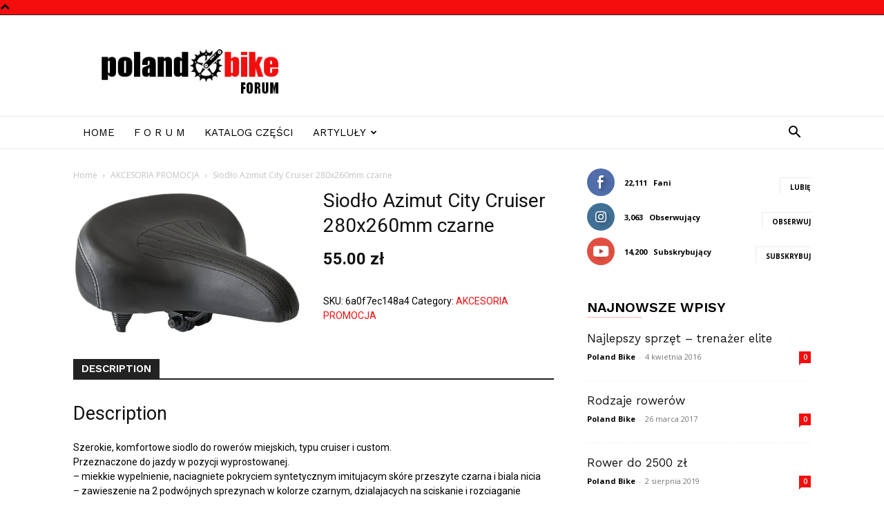

--- FILE ---
content_type: text/html; charset=UTF-8
request_url: https://www.polandbikeforum.pl/produkt/siodlo-azimut-city-cruiser-280x260mm-czarne
body_size: 149497
content:
<!doctype html >
<!--[if IE 8]>    <html class="ie8" lang="en"> <![endif]-->
<!--[if IE 9]>    <html class="ie9" lang="en"> <![endif]-->
<!--[if gt IE 8]><!--> <html lang="pl-PL"> <!--<![endif]-->
<head>
    <title>Siodło Azimut City Cruiser 280x260mm czarne - Poland Bike Forum</title>
    <meta charset="UTF-8" />
    <meta name="viewport" content="width=device-width, initial-scale=1.0">
    <link rel="pingback" href="https://www.polandbikeforum.pl/xmlrpc.php" />
    <meta name='robots' content='index, follow, max-image-preview:large, max-snippet:-1, max-video-preview:-1' />
	<style>img:is([sizes="auto" i], [sizes^="auto," i]) { contain-intrinsic-size: 3000px 1500px }</style>
	
                                    
            
	<!-- This site is optimized with the Yoast SEO Premium plugin v20.9 (Yoast SEO v23.7) - https://yoast.com/wordpress/plugins/seo/ -->
	<meta name="description" content="Szerokie, komfortowe siodlo do rowerów miejskich, typu cruiser i custom.&#xD; Przeznaczone do jazdy w pozycji wyprostowanej. - miekkie wypelnienie, naciagn" />
	<link rel="canonical" href="https://www.polandbikeforum.pl/produkt/siodlo-azimut-city-cruiser-280x260mm-czarne" />
	<meta property="og:locale" content="pl_PL" />
	<meta property="og:type" content="product" />
	<meta property="og:title" content="Siodło Azimut City Cruiser 280x260mm czarne" />
	<meta property="og:description" content="Szerokie, komfortowe siodlo do rowerów miejskich, typu cruiser i custom.&#xD; Przeznaczone do jazdy w pozycji wyprostowanej. &#8211; miekkie wypelnienie, naciagniete pokryciem syntetycznym imitujacym skóre przeszyte czarna i biala nicia&#xD; &#8211; zawieszenie na 2 podwójnych sprezynach w kolorze czarnym, dzialajacych na sciskanie i rozciaganie&#xD; &#8211; mocowane jarzmem na sztyce o srednicy 22,2mm ( jarzmo w zestawie) [&hellip;]" />
	<meta property="og:url" content="https://www.polandbikeforum.pl/produkt/siodlo-azimut-city-cruiser-280x260mm-czarne" />
	<meta property="og:site_name" content="Poland Bike Forum" />
	<meta property="article:modified_time" content="2019-05-29T18:53:25+00:00" />
	<meta property="og:image" content="https://www.polandbikeforum.pl/wp-content/uploads/2019/04/F66E7687D0512DCCF20FE97620473AE6.jpg" />
	<meta property="og:image:width" content="750" />
	<meta property="og:image:height" content="491" />
	<meta property="og:image:type" content="image/jpeg" />
	<meta name="twitter:card" content="summary_large_image" />
	<meta name="twitter:label1" content="Cena" />
	<meta name="twitter:data1" content="55.00&nbsp;&#122;&#322;" />
	<meta name="twitter:label2" content="Dostępność" />
	<meta name="twitter:data2" content="Dostępny" />
	<script type="application/ld+json" class="yoast-schema-graph">{"@context":"https://schema.org","@graph":[{"@type":["WebPage","ItemPage"],"@id":"https://www.polandbikeforum.pl/produkt/siodlo-azimut-city-cruiser-280x260mm-czarne","url":"https://www.polandbikeforum.pl/produkt/siodlo-azimut-city-cruiser-280x260mm-czarne","name":"Siodło Azimut City Cruiser 280x260mm czarne - Poland Bike Forum","isPartOf":{"@id":"https://www.polandbikeforum.pl/#website"},"primaryImageOfPage":{"@id":"https://www.polandbikeforum.pl/produkt/siodlo-azimut-city-cruiser-280x260mm-czarne#primaryimage"},"image":{"@id":"https://www.polandbikeforum.pl/produkt/siodlo-azimut-city-cruiser-280x260mm-czarne#primaryimage"},"thumbnailUrl":"https://www.polandbikeforum.pl/wp-content/uploads/2019/04/F66E7687D0512DCCF20FE97620473AE6.jpg","breadcrumb":{"@id":"https://www.polandbikeforum.pl/produkt/siodlo-azimut-city-cruiser-280x260mm-czarne#breadcrumb"},"inLanguage":"pl-PL","potentialAction":{"@type":"BuyAction","target":"https://www.polandbikeforum.pl/produkt/siodlo-azimut-city-cruiser-280x260mm-czarne"}},{"@type":"ImageObject","inLanguage":"pl-PL","@id":"https://www.polandbikeforum.pl/produkt/siodlo-azimut-city-cruiser-280x260mm-czarne#primaryimage","url":"https://www.polandbikeforum.pl/wp-content/uploads/2019/04/F66E7687D0512DCCF20FE97620473AE6.jpg","contentUrl":"https://www.polandbikeforum.pl/wp-content/uploads/2019/04/F66E7687D0512DCCF20FE97620473AE6.jpg","width":750,"height":491},{"@type":"BreadcrumbList","@id":"https://www.polandbikeforum.pl/produkt/siodlo-azimut-city-cruiser-280x260mm-czarne#breadcrumb","itemListElement":[{"@type":"ListItem","position":1,"name":"Strona główna","item":"https://www.polandbikeforum.pl/"},{"@type":"ListItem","position":2,"name":"Katalog","item":"https://www.polandbikeforum.pl/katalog"},{"@type":"ListItem","position":3,"name":"Siodło Azimut City Cruiser 280x260mm czarne"}]},{"@type":"WebSite","@id":"https://www.polandbikeforum.pl/#website","url":"https://www.polandbikeforum.pl/","name":"Poland Bike Forum","description":"","potentialAction":[{"@type":"SearchAction","target":{"@type":"EntryPoint","urlTemplate":"https://www.polandbikeforum.pl/?s={search_term_string}"},"query-input":{"@type":"PropertyValueSpecification","valueRequired":true,"valueName":"search_term_string"}}],"inLanguage":"pl-PL"}]}</script>
	<meta property="product:price:amount" content="55.00" />
	<meta property="product:price:currency" content="PLN" />
	<meta property="og:availability" content="instock" />
	<meta property="product:availability" content="instock" />
	<meta property="product:retailer_item_id" content="6a0f7ec148a4" />
	<meta property="product:condition" content="new" />
	<!-- / Yoast SEO Premium plugin. -->


<link rel='dns-prefetch' href='//fonts.googleapis.com' />
<link rel="alternate" type="application/rss+xml" title="Poland Bike Forum &raquo; Kanał z wpisami" href="https://www.polandbikeforum.pl/feed" />
<link rel="alternate" type="application/rss+xml" title="Poland Bike Forum &raquo; Kanał z komentarzami" href="https://www.polandbikeforum.pl/comments/feed" />
<link rel="alternate" type="application/rss+xml" title="Poland Bike Forum &raquo; Siodło Azimut City Cruiser 280x260mm czarne Kanał z komentarzami" href="https://www.polandbikeforum.pl/produkt/siodlo-azimut-city-cruiser-280x260mm-czarne/feed" />
<script type="text/javascript">
/* <![CDATA[ */
window._wpemojiSettings = {"baseUrl":"https:\/\/s.w.org\/images\/core\/emoji\/15.0.3\/72x72\/","ext":".png","svgUrl":"https:\/\/s.w.org\/images\/core\/emoji\/15.0.3\/svg\/","svgExt":".svg","source":{"concatemoji":"https:\/\/www.polandbikeforum.pl\/wp-includes\/js\/wp-emoji-release.min.js?ver=6.7.4"}};
/*! This file is auto-generated */
!function(i,n){var o,s,e;function c(e){try{var t={supportTests:e,timestamp:(new Date).valueOf()};sessionStorage.setItem(o,JSON.stringify(t))}catch(e){}}function p(e,t,n){e.clearRect(0,0,e.canvas.width,e.canvas.height),e.fillText(t,0,0);var t=new Uint32Array(e.getImageData(0,0,e.canvas.width,e.canvas.height).data),r=(e.clearRect(0,0,e.canvas.width,e.canvas.height),e.fillText(n,0,0),new Uint32Array(e.getImageData(0,0,e.canvas.width,e.canvas.height).data));return t.every(function(e,t){return e===r[t]})}function u(e,t,n){switch(t){case"flag":return n(e,"\ud83c\udff3\ufe0f\u200d\u26a7\ufe0f","\ud83c\udff3\ufe0f\u200b\u26a7\ufe0f")?!1:!n(e,"\ud83c\uddfa\ud83c\uddf3","\ud83c\uddfa\u200b\ud83c\uddf3")&&!n(e,"\ud83c\udff4\udb40\udc67\udb40\udc62\udb40\udc65\udb40\udc6e\udb40\udc67\udb40\udc7f","\ud83c\udff4\u200b\udb40\udc67\u200b\udb40\udc62\u200b\udb40\udc65\u200b\udb40\udc6e\u200b\udb40\udc67\u200b\udb40\udc7f");case"emoji":return!n(e,"\ud83d\udc26\u200d\u2b1b","\ud83d\udc26\u200b\u2b1b")}return!1}function f(e,t,n){var r="undefined"!=typeof WorkerGlobalScope&&self instanceof WorkerGlobalScope?new OffscreenCanvas(300,150):i.createElement("canvas"),a=r.getContext("2d",{willReadFrequently:!0}),o=(a.textBaseline="top",a.font="600 32px Arial",{});return e.forEach(function(e){o[e]=t(a,e,n)}),o}function t(e){var t=i.createElement("script");t.src=e,t.defer=!0,i.head.appendChild(t)}"undefined"!=typeof Promise&&(o="wpEmojiSettingsSupports",s=["flag","emoji"],n.supports={everything:!0,everythingExceptFlag:!0},e=new Promise(function(e){i.addEventListener("DOMContentLoaded",e,{once:!0})}),new Promise(function(t){var n=function(){try{var e=JSON.parse(sessionStorage.getItem(o));if("object"==typeof e&&"number"==typeof e.timestamp&&(new Date).valueOf()<e.timestamp+604800&&"object"==typeof e.supportTests)return e.supportTests}catch(e){}return null}();if(!n){if("undefined"!=typeof Worker&&"undefined"!=typeof OffscreenCanvas&&"undefined"!=typeof URL&&URL.createObjectURL&&"undefined"!=typeof Blob)try{var e="postMessage("+f.toString()+"("+[JSON.stringify(s),u.toString(),p.toString()].join(",")+"));",r=new Blob([e],{type:"text/javascript"}),a=new Worker(URL.createObjectURL(r),{name:"wpTestEmojiSupports"});return void(a.onmessage=function(e){c(n=e.data),a.terminate(),t(n)})}catch(e){}c(n=f(s,u,p))}t(n)}).then(function(e){for(var t in e)n.supports[t]=e[t],n.supports.everything=n.supports.everything&&n.supports[t],"flag"!==t&&(n.supports.everythingExceptFlag=n.supports.everythingExceptFlag&&n.supports[t]);n.supports.everythingExceptFlag=n.supports.everythingExceptFlag&&!n.supports.flag,n.DOMReady=!1,n.readyCallback=function(){n.DOMReady=!0}}).then(function(){return e}).then(function(){var e;n.supports.everything||(n.readyCallback(),(e=n.source||{}).concatemoji?t(e.concatemoji):e.wpemoji&&e.twemoji&&(t(e.twemoji),t(e.wpemoji)))}))}((window,document),window._wpemojiSettings);
/* ]]> */
</script>
<style id='wp-emoji-styles-inline-css' type='text/css'>

	img.wp-smiley, img.emoji {
		display: inline !important;
		border: none !important;
		box-shadow: none !important;
		height: 1em !important;
		width: 1em !important;
		margin: 0 0.07em !important;
		vertical-align: -0.1em !important;
		background: none !important;
		padding: 0 !important;
	}
</style>
<style id='classic-theme-styles-inline-css' type='text/css'>
/*! This file is auto-generated */
.wp-block-button__link{color:#fff;background-color:#32373c;border-radius:9999px;box-shadow:none;text-decoration:none;padding:calc(.667em + 2px) calc(1.333em + 2px);font-size:1.125em}.wp-block-file__button{background:#32373c;color:#fff;text-decoration:none}
</style>
<style id='global-styles-inline-css' type='text/css'>
:root{--wp--preset--aspect-ratio--square: 1;--wp--preset--aspect-ratio--4-3: 4/3;--wp--preset--aspect-ratio--3-4: 3/4;--wp--preset--aspect-ratio--3-2: 3/2;--wp--preset--aspect-ratio--2-3: 2/3;--wp--preset--aspect-ratio--16-9: 16/9;--wp--preset--aspect-ratio--9-16: 9/16;--wp--preset--color--black: #000000;--wp--preset--color--cyan-bluish-gray: #abb8c3;--wp--preset--color--white: #ffffff;--wp--preset--color--pale-pink: #f78da7;--wp--preset--color--vivid-red: #cf2e2e;--wp--preset--color--luminous-vivid-orange: #ff6900;--wp--preset--color--luminous-vivid-amber: #fcb900;--wp--preset--color--light-green-cyan: #7bdcb5;--wp--preset--color--vivid-green-cyan: #00d084;--wp--preset--color--pale-cyan-blue: #8ed1fc;--wp--preset--color--vivid-cyan-blue: #0693e3;--wp--preset--color--vivid-purple: #9b51e0;--wp--preset--gradient--vivid-cyan-blue-to-vivid-purple: linear-gradient(135deg,rgba(6,147,227,1) 0%,rgb(155,81,224) 100%);--wp--preset--gradient--light-green-cyan-to-vivid-green-cyan: linear-gradient(135deg,rgb(122,220,180) 0%,rgb(0,208,130) 100%);--wp--preset--gradient--luminous-vivid-amber-to-luminous-vivid-orange: linear-gradient(135deg,rgba(252,185,0,1) 0%,rgba(255,105,0,1) 100%);--wp--preset--gradient--luminous-vivid-orange-to-vivid-red: linear-gradient(135deg,rgba(255,105,0,1) 0%,rgb(207,46,46) 100%);--wp--preset--gradient--very-light-gray-to-cyan-bluish-gray: linear-gradient(135deg,rgb(238,238,238) 0%,rgb(169,184,195) 100%);--wp--preset--gradient--cool-to-warm-spectrum: linear-gradient(135deg,rgb(74,234,220) 0%,rgb(151,120,209) 20%,rgb(207,42,186) 40%,rgb(238,44,130) 60%,rgb(251,105,98) 80%,rgb(254,248,76) 100%);--wp--preset--gradient--blush-light-purple: linear-gradient(135deg,rgb(255,206,236) 0%,rgb(152,150,240) 100%);--wp--preset--gradient--blush-bordeaux: linear-gradient(135deg,rgb(254,205,165) 0%,rgb(254,45,45) 50%,rgb(107,0,62) 100%);--wp--preset--gradient--luminous-dusk: linear-gradient(135deg,rgb(255,203,112) 0%,rgb(199,81,192) 50%,rgb(65,88,208) 100%);--wp--preset--gradient--pale-ocean: linear-gradient(135deg,rgb(255,245,203) 0%,rgb(182,227,212) 50%,rgb(51,167,181) 100%);--wp--preset--gradient--electric-grass: linear-gradient(135deg,rgb(202,248,128) 0%,rgb(113,206,126) 100%);--wp--preset--gradient--midnight: linear-gradient(135deg,rgb(2,3,129) 0%,rgb(40,116,252) 100%);--wp--preset--font-size--small: 11px;--wp--preset--font-size--medium: 20px;--wp--preset--font-size--large: 32px;--wp--preset--font-size--x-large: 42px;--wp--preset--font-size--regular: 15px;--wp--preset--font-size--larger: 50px;--wp--preset--font-family--inter: "Inter", sans-serif;--wp--preset--font-family--cardo: Cardo;--wp--preset--spacing--20: 0.44rem;--wp--preset--spacing--30: 0.67rem;--wp--preset--spacing--40: 1rem;--wp--preset--spacing--50: 1.5rem;--wp--preset--spacing--60: 2.25rem;--wp--preset--spacing--70: 3.38rem;--wp--preset--spacing--80: 5.06rem;--wp--preset--shadow--natural: 6px 6px 9px rgba(0, 0, 0, 0.2);--wp--preset--shadow--deep: 12px 12px 50px rgba(0, 0, 0, 0.4);--wp--preset--shadow--sharp: 6px 6px 0px rgba(0, 0, 0, 0.2);--wp--preset--shadow--outlined: 6px 6px 0px -3px rgba(255, 255, 255, 1), 6px 6px rgba(0, 0, 0, 1);--wp--preset--shadow--crisp: 6px 6px 0px rgba(0, 0, 0, 1);}:where(.is-layout-flex){gap: 0.5em;}:where(.is-layout-grid){gap: 0.5em;}body .is-layout-flex{display: flex;}.is-layout-flex{flex-wrap: wrap;align-items: center;}.is-layout-flex > :is(*, div){margin: 0;}body .is-layout-grid{display: grid;}.is-layout-grid > :is(*, div){margin: 0;}:where(.wp-block-columns.is-layout-flex){gap: 2em;}:where(.wp-block-columns.is-layout-grid){gap: 2em;}:where(.wp-block-post-template.is-layout-flex){gap: 1.25em;}:where(.wp-block-post-template.is-layout-grid){gap: 1.25em;}.has-black-color{color: var(--wp--preset--color--black) !important;}.has-cyan-bluish-gray-color{color: var(--wp--preset--color--cyan-bluish-gray) !important;}.has-white-color{color: var(--wp--preset--color--white) !important;}.has-pale-pink-color{color: var(--wp--preset--color--pale-pink) !important;}.has-vivid-red-color{color: var(--wp--preset--color--vivid-red) !important;}.has-luminous-vivid-orange-color{color: var(--wp--preset--color--luminous-vivid-orange) !important;}.has-luminous-vivid-amber-color{color: var(--wp--preset--color--luminous-vivid-amber) !important;}.has-light-green-cyan-color{color: var(--wp--preset--color--light-green-cyan) !important;}.has-vivid-green-cyan-color{color: var(--wp--preset--color--vivid-green-cyan) !important;}.has-pale-cyan-blue-color{color: var(--wp--preset--color--pale-cyan-blue) !important;}.has-vivid-cyan-blue-color{color: var(--wp--preset--color--vivid-cyan-blue) !important;}.has-vivid-purple-color{color: var(--wp--preset--color--vivid-purple) !important;}.has-black-background-color{background-color: var(--wp--preset--color--black) !important;}.has-cyan-bluish-gray-background-color{background-color: var(--wp--preset--color--cyan-bluish-gray) !important;}.has-white-background-color{background-color: var(--wp--preset--color--white) !important;}.has-pale-pink-background-color{background-color: var(--wp--preset--color--pale-pink) !important;}.has-vivid-red-background-color{background-color: var(--wp--preset--color--vivid-red) !important;}.has-luminous-vivid-orange-background-color{background-color: var(--wp--preset--color--luminous-vivid-orange) !important;}.has-luminous-vivid-amber-background-color{background-color: var(--wp--preset--color--luminous-vivid-amber) !important;}.has-light-green-cyan-background-color{background-color: var(--wp--preset--color--light-green-cyan) !important;}.has-vivid-green-cyan-background-color{background-color: var(--wp--preset--color--vivid-green-cyan) !important;}.has-pale-cyan-blue-background-color{background-color: var(--wp--preset--color--pale-cyan-blue) !important;}.has-vivid-cyan-blue-background-color{background-color: var(--wp--preset--color--vivid-cyan-blue) !important;}.has-vivid-purple-background-color{background-color: var(--wp--preset--color--vivid-purple) !important;}.has-black-border-color{border-color: var(--wp--preset--color--black) !important;}.has-cyan-bluish-gray-border-color{border-color: var(--wp--preset--color--cyan-bluish-gray) !important;}.has-white-border-color{border-color: var(--wp--preset--color--white) !important;}.has-pale-pink-border-color{border-color: var(--wp--preset--color--pale-pink) !important;}.has-vivid-red-border-color{border-color: var(--wp--preset--color--vivid-red) !important;}.has-luminous-vivid-orange-border-color{border-color: var(--wp--preset--color--luminous-vivid-orange) !important;}.has-luminous-vivid-amber-border-color{border-color: var(--wp--preset--color--luminous-vivid-amber) !important;}.has-light-green-cyan-border-color{border-color: var(--wp--preset--color--light-green-cyan) !important;}.has-vivid-green-cyan-border-color{border-color: var(--wp--preset--color--vivid-green-cyan) !important;}.has-pale-cyan-blue-border-color{border-color: var(--wp--preset--color--pale-cyan-blue) !important;}.has-vivid-cyan-blue-border-color{border-color: var(--wp--preset--color--vivid-cyan-blue) !important;}.has-vivid-purple-border-color{border-color: var(--wp--preset--color--vivid-purple) !important;}.has-vivid-cyan-blue-to-vivid-purple-gradient-background{background: var(--wp--preset--gradient--vivid-cyan-blue-to-vivid-purple) !important;}.has-light-green-cyan-to-vivid-green-cyan-gradient-background{background: var(--wp--preset--gradient--light-green-cyan-to-vivid-green-cyan) !important;}.has-luminous-vivid-amber-to-luminous-vivid-orange-gradient-background{background: var(--wp--preset--gradient--luminous-vivid-amber-to-luminous-vivid-orange) !important;}.has-luminous-vivid-orange-to-vivid-red-gradient-background{background: var(--wp--preset--gradient--luminous-vivid-orange-to-vivid-red) !important;}.has-very-light-gray-to-cyan-bluish-gray-gradient-background{background: var(--wp--preset--gradient--very-light-gray-to-cyan-bluish-gray) !important;}.has-cool-to-warm-spectrum-gradient-background{background: var(--wp--preset--gradient--cool-to-warm-spectrum) !important;}.has-blush-light-purple-gradient-background{background: var(--wp--preset--gradient--blush-light-purple) !important;}.has-blush-bordeaux-gradient-background{background: var(--wp--preset--gradient--blush-bordeaux) !important;}.has-luminous-dusk-gradient-background{background: var(--wp--preset--gradient--luminous-dusk) !important;}.has-pale-ocean-gradient-background{background: var(--wp--preset--gradient--pale-ocean) !important;}.has-electric-grass-gradient-background{background: var(--wp--preset--gradient--electric-grass) !important;}.has-midnight-gradient-background{background: var(--wp--preset--gradient--midnight) !important;}.has-small-font-size{font-size: var(--wp--preset--font-size--small) !important;}.has-medium-font-size{font-size: var(--wp--preset--font-size--medium) !important;}.has-large-font-size{font-size: var(--wp--preset--font-size--large) !important;}.has-x-large-font-size{font-size: var(--wp--preset--font-size--x-large) !important;}
:where(.wp-block-post-template.is-layout-flex){gap: 1.25em;}:where(.wp-block-post-template.is-layout-grid){gap: 1.25em;}
:where(.wp-block-columns.is-layout-flex){gap: 2em;}:where(.wp-block-columns.is-layout-grid){gap: 2em;}
:root :where(.wp-block-pullquote){font-size: 1.5em;line-height: 1.6;}
</style>
<link rel='stylesheet' id='wp-ai-content-generator-css' href='https://www.polandbikeforum.pl/wp-content/plugins/gpt3-ai-content-generator-premium/public/css/wp-ai-content-generator-public.css?ver=1.8.44' type='text/css' media='all' />
<link rel='stylesheet' id='usp_style-css' href='https://www.polandbikeforum.pl/wp-content/plugins/user-submitted-posts/resources/usp.css?ver=20241026' type='text/css' media='all' />
<link rel='stylesheet' id='woocommerce-layout-css' href='https://www.polandbikeforum.pl/wp-content/plugins/woocommerce/assets/css/woocommerce-layout.css?ver=9.3.3' type='text/css' media='all' />
<link rel='stylesheet' id='woocommerce-smallscreen-css' href='https://www.polandbikeforum.pl/wp-content/plugins/woocommerce/assets/css/woocommerce-smallscreen.css?ver=9.3.3' type='text/css' media='only screen and (max-width: 768px)' />
<link rel='stylesheet' id='woocommerce-general-css' href='https://www.polandbikeforum.pl/wp-content/plugins/woocommerce/assets/css/woocommerce.css?ver=9.3.3' type='text/css' media='all' />
<style id='woocommerce-inline-inline-css' type='text/css'>
.woocommerce form .form-row .required { visibility: visible; }
</style>
<link rel='stylesheet' id='ywctm-frontend-css' href='https://www.polandbikeforum.pl/wp-content/plugins/yith-woocommerce-catalog-mode/assets/css/frontend.min.css?ver=2.39.0' type='text/css' media='all' />
<style id='ywctm-frontend-inline-css' type='text/css'>
form.cart button.single_add_to_cart_button, .ppc-button-wrapper, .wc-ppcp-paylater-msg__container, form.cart .quantity, .widget.woocommerce.widget_shopping_cart{display: none !important}
</style>
<link rel='stylesheet' id='td-plugin-multi-purpose-css' href='https://www.polandbikeforum.pl/wp-content/plugins/td-composer/td-multi-purpose/style.css?ver=6217cd4d7820e3bfbc83cc495211f01b' type='text/css' media='all' />
<link rel='stylesheet' id='google-fonts-style-css' href='https://fonts.googleapis.com/css?family=Work+Sans%3A400%2C600%7COpen+Sans%3A400%2C600%2C700%7CRoboto%3A400%2C500%2C700%2C600&#038;display=swap&#038;ver=12.6.5' type='text/css' media='all' />
<link rel='stylesheet' id='td-theme-css' href='https://www.polandbikeforum.pl/wp-content/themes/Newspaper/style.css?ver=12.6.5' type='text/css' media='all' />
<style id='td-theme-inline-css' type='text/css'>@media (max-width:767px){.td-header-desktop-wrap{display:none}}@media (min-width:767px){.td-header-mobile-wrap{display:none}}</style>
<link rel='stylesheet' id='td-theme-woo-css' href='https://www.polandbikeforum.pl/wp-content/themes/Newspaper/style-woocommerce.css?ver=12.6.5' type='text/css' media='all' />
<link rel='stylesheet' id='td-legacy-framework-front-style-css' href='https://www.polandbikeforum.pl/wp-content/plugins/td-composer/legacy/Newspaper/assets/css/td_legacy_main.css?ver=6217cd4d7820e3bfbc83cc495211f01b' type='text/css' media='all' />
<link rel='stylesheet' id='td-legacy-framework-woo-style-css' href='https://www.polandbikeforum.pl/wp-content/plugins/td-composer/legacy/Newspaper/assets/css/td_legacy_woocommerce.css?ver=6.7.4' type='text/css' media='all' />
<link rel='stylesheet' id='td-standard-pack-framework-front-style-css' href='https://www.polandbikeforum.pl/wp-content/plugins/td-standard-pack/Newspaper/assets/css/td_standard_pack_main.css?ver=4a3a1b49b2d9e88d0d2e7189313f4145' type='text/css' media='all' />
<link rel='stylesheet' id='td-theme-demo-style-css' href='https://www.polandbikeforum.pl/wp-content/plugins/td-composer/legacy/Newspaper/includes/demos/lifestyle/demo_style.css?ver=12.6.5' type='text/css' media='all' />
<link rel='stylesheet' id='tdb_style_cloud_templates_front-css' href='https://www.polandbikeforum.pl/wp-content/plugins/td-cloud-library/assets/css/tdb_main.css?ver=be262a20ca49ba5e513ad6176c77b975' type='text/css' media='all' />
<script type="text/javascript" src="https://www.polandbikeforum.pl/wp-includes/js/jquery/jquery.min.js?ver=3.7.1" id="jquery-core-js"></script>
<script type="text/javascript" src="https://www.polandbikeforum.pl/wp-includes/js/jquery/jquery-migrate.min.js?ver=3.4.1" id="jquery-migrate-js"></script>
<script type="text/javascript" id="cmmrm-route-rating-js-extra">
/* <![CDATA[ */
var CMMRM_Route_Rating = {"url":"https:\/\/www.polandbikeforum.pl\/wp-admin\/admin-ajax.php","nonce":"4904136928"};
/* ]]> */
</script>
<script type="text/javascript" src="https://www.polandbikeforum.pl/wp-content/plugins/cm-route-manager/asset/js/route-rating.js?ver=2.8.0" id="cmmrm-route-rating-js"></script>
<script type="text/javascript" src="https://www.polandbikeforum.pl/wp-content/plugins/cm-route-manager/asset/js/index-filter.js?ver=2.8.0" id="cmmrm-index-filter-js"></script>
<script type="text/javascript" src="https://www.polandbikeforum.pl/wp-content/plugins/gpt3-ai-content-generator-premium/public/js/wp-ai-content-generator-public.js?ver=1.8.44" id="wp-ai-content-generator-js"></script>
<script type="text/javascript" src="https://www.polandbikeforum.pl/wp-content/plugins/user-submitted-posts/resources/jquery.cookie.js?ver=20241026" id="usp_cookie-js"></script>
<script type="text/javascript" src="https://www.polandbikeforum.pl/wp-content/plugins/user-submitted-posts/resources/jquery.parsley.min.js?ver=20241026" id="usp_parsley-js"></script>
<script type="text/javascript" id="usp_core-js-before">
/* <![CDATA[ */
var usp_custom_field = "usp_custom_field"; var usp_custom_field_2 = ""; var usp_custom_checkbox = "usp_custom_checkbox"; var usp_case_sensitivity = "false"; var usp_challenge_response = "2"; var usp_min_images = 0; var usp_max_images = 1; var usp_parsley_error = "Nieprawid\u0142owa odpowied\u017a."; var usp_multiple_cats = 0; var usp_existing_tags = 0; var usp_recaptcha_disp = "hide"; var usp_recaptcha_vers = 2; var usp_recaptcha_key = ""; 
/* ]]> */
</script>
<script type="text/javascript" src="https://www.polandbikeforum.pl/wp-content/plugins/user-submitted-posts/resources/jquery.usp.core.js?ver=20241026" id="usp_core-js"></script>
<script type="text/javascript" src="https://www.polandbikeforum.pl/wp-content/plugins/woocommerce/assets/js/jquery-blockui/jquery.blockUI.min.js?ver=2.7.0-wc.9.3.3" id="jquery-blockui-js" defer="defer" data-wp-strategy="defer"></script>
<script type="text/javascript" id="wc-add-to-cart-js-extra">
/* <![CDATA[ */
var wc_add_to_cart_params = {"ajax_url":"\/wp-admin\/admin-ajax.php","wc_ajax_url":"\/?wc-ajax=%%endpoint%%","i18n_view_cart":"View cart","cart_url":"https:\/\/www.polandbikeforum.pl","is_cart":"","cart_redirect_after_add":"no"};
/* ]]> */
</script>
<script type="text/javascript" src="https://www.polandbikeforum.pl/wp-content/plugins/woocommerce/assets/js/frontend/add-to-cart.min.js?ver=9.3.3" id="wc-add-to-cart-js" defer="defer" data-wp-strategy="defer"></script>
<script type="text/javascript" id="wc-single-product-js-extra">
/* <![CDATA[ */
var wc_single_product_params = {"i18n_required_rating_text":"Please select a rating","review_rating_required":"yes","flexslider":{"rtl":false,"animation":"slide","smoothHeight":true,"directionNav":false,"controlNav":"thumbnails","slideshow":false,"animationSpeed":500,"animationLoop":false,"allowOneSlide":false},"zoom_enabled":"","zoom_options":[],"photoswipe_enabled":"","photoswipe_options":{"shareEl":false,"closeOnScroll":false,"history":false,"hideAnimationDuration":0,"showAnimationDuration":0},"flexslider_enabled":""};
/* ]]> */
</script>
<script type="text/javascript" src="https://www.polandbikeforum.pl/wp-content/plugins/woocommerce/assets/js/frontend/single-product.min.js?ver=9.3.3" id="wc-single-product-js" defer="defer" data-wp-strategy="defer"></script>
<script type="text/javascript" src="https://www.polandbikeforum.pl/wp-content/plugins/woocommerce/assets/js/js-cookie/js.cookie.min.js?ver=2.1.4-wc.9.3.3" id="js-cookie-js" defer="defer" data-wp-strategy="defer"></script>
<script type="text/javascript" id="woocommerce-js-extra">
/* <![CDATA[ */
var woocommerce_params = {"ajax_url":"\/wp-admin\/admin-ajax.php","wc_ajax_url":"\/?wc-ajax=%%endpoint%%"};
/* ]]> */
</script>
<script type="text/javascript" src="https://www.polandbikeforum.pl/wp-content/plugins/woocommerce/assets/js/frontend/woocommerce.min.js?ver=9.3.3" id="woocommerce-js" defer="defer" data-wp-strategy="defer"></script>
<link rel="https://api.w.org/" href="https://www.polandbikeforum.pl/wp-json/" /><link rel="alternate" title="JSON" type="application/json" href="https://www.polandbikeforum.pl/wp-json/wp/v2/product/3319" /><link rel="EditURI" type="application/rsd+xml" title="RSD" href="https://www.polandbikeforum.pl/xmlrpc.php?rsd" />
<meta name="generator" content="WordPress 6.7.4" />
<meta name="generator" content="WooCommerce 9.3.3" />
<link rel='shortlink' href='https://www.polandbikeforum.pl/?p=3319' />
<link rel="alternate" title="oEmbed (JSON)" type="application/json+oembed" href="https://www.polandbikeforum.pl/wp-json/oembed/1.0/embed?url=https%3A%2F%2Fwww.polandbikeforum.pl%2Fprodukt%2Fsiodlo-azimut-city-cruiser-280x260mm-czarne" />
<link rel="alternate" title="oEmbed (XML)" type="text/xml+oembed" href="https://www.polandbikeforum.pl/wp-json/oembed/1.0/embed?url=https%3A%2F%2Fwww.polandbikeforum.pl%2Fprodukt%2Fsiodlo-azimut-city-cruiser-280x260mm-czarne&#038;format=xml" />
    <script>
        window.tdb_global_vars = {"wpRestUrl":"https:\/\/www.polandbikeforum.pl\/wp-json\/","permalinkStructure":"\/%postname%"};
        window.tdb_p_autoload_vars = {"isAjax":false,"isAdminBarShowing":false,"autoloadScrollPercent":50};
    </script>
    
    <style id="tdb-global-colors">:root{--accent-color:#fff}</style>
	
	<noscript><style>.woocommerce-product-gallery{ opacity: 1 !important; }</style></noscript>
	
<!-- JS generated by theme -->

<script>
    
    

	    var tdBlocksArray = []; //here we store all the items for the current page

	    // td_block class - each ajax block uses a object of this class for requests
	    function tdBlock() {
		    this.id = '';
		    this.block_type = 1; //block type id (1-234 etc)
		    this.atts = '';
		    this.td_column_number = '';
		    this.td_current_page = 1; //
		    this.post_count = 0; //from wp
		    this.found_posts = 0; //from wp
		    this.max_num_pages = 0; //from wp
		    this.td_filter_value = ''; //current live filter value
		    this.is_ajax_running = false;
		    this.td_user_action = ''; // load more or infinite loader (used by the animation)
		    this.header_color = '';
		    this.ajax_pagination_infinite_stop = ''; //show load more at page x
	    }

        // td_js_generator - mini detector
        ( function () {
            var htmlTag = document.getElementsByTagName("html")[0];

	        if ( navigator.userAgent.indexOf("MSIE 10.0") > -1 ) {
                htmlTag.className += ' ie10';
            }

            if ( !!navigator.userAgent.match(/Trident.*rv\:11\./) ) {
                htmlTag.className += ' ie11';
            }

	        if ( navigator.userAgent.indexOf("Edge") > -1 ) {
                htmlTag.className += ' ieEdge';
            }

            if ( /(iPad|iPhone|iPod)/g.test(navigator.userAgent) ) {
                htmlTag.className += ' td-md-is-ios';
            }

            var user_agent = navigator.userAgent.toLowerCase();
            if ( user_agent.indexOf("android") > -1 ) {
                htmlTag.className += ' td-md-is-android';
            }

            if ( -1 !== navigator.userAgent.indexOf('Mac OS X')  ) {
                htmlTag.className += ' td-md-is-os-x';
            }

            if ( /chrom(e|ium)/.test(navigator.userAgent.toLowerCase()) ) {
               htmlTag.className += ' td-md-is-chrome';
            }

            if ( -1 !== navigator.userAgent.indexOf('Firefox') ) {
                htmlTag.className += ' td-md-is-firefox';
            }

            if ( -1 !== navigator.userAgent.indexOf('Safari') && -1 === navigator.userAgent.indexOf('Chrome') ) {
                htmlTag.className += ' td-md-is-safari';
            }

            if( -1 !== navigator.userAgent.indexOf('IEMobile') ){
                htmlTag.className += ' td-md-is-iemobile';
            }

        })();

        var tdLocalCache = {};

        ( function () {
            "use strict";

            tdLocalCache = {
                data: {},
                remove: function (resource_id) {
                    delete tdLocalCache.data[resource_id];
                },
                exist: function (resource_id) {
                    return tdLocalCache.data.hasOwnProperty(resource_id) && tdLocalCache.data[resource_id] !== null;
                },
                get: function (resource_id) {
                    return tdLocalCache.data[resource_id];
                },
                set: function (resource_id, cachedData) {
                    tdLocalCache.remove(resource_id);
                    tdLocalCache.data[resource_id] = cachedData;
                }
            };
        })();

    
    
var td_viewport_interval_list=[{"limitBottom":767,"sidebarWidth":228},{"limitBottom":1018,"sidebarWidth":300},{"limitBottom":1140,"sidebarWidth":324}];
var td_animation_stack_effect="type0";
var tds_animation_stack=true;
var td_animation_stack_specific_selectors=".entry-thumb, img, .td-lazy-img";
var td_animation_stack_general_selectors=".td-animation-stack img, .td-animation-stack .entry-thumb, .post img, .td-animation-stack .td-lazy-img";
var tdc_is_installed="yes";
var td_ajax_url="https:\/\/www.polandbikeforum.pl\/wp-admin\/admin-ajax.php?td_theme_name=Newspaper&v=12.6.5";
var td_get_template_directory_uri="https:\/\/www.polandbikeforum.pl\/wp-content\/plugins\/td-composer\/legacy\/common";
var tds_snap_menu="smart_snap_always";
var tds_logo_on_sticky="";
var tds_header_style="";
var td_please_wait="Prosz\u0119 czeka\u0107 ...";
var td_email_user_pass_incorrect="U\u017cytkownik lub has\u0142o niepoprawne!";
var td_email_user_incorrect="E-mail lub nazwa u\u017cytkownika jest niepoprawna!";
var td_email_incorrect="E-mail niepoprawny!";
var td_user_incorrect="Username incorrect!";
var td_email_user_empty="Email or username empty!";
var td_pass_empty="Pass empty!";
var td_pass_pattern_incorrect="Invalid Pass Pattern!";
var td_retype_pass_incorrect="Retyped Pass incorrect!";
var tds_more_articles_on_post_enable="";
var tds_more_articles_on_post_time_to_wait="";
var tds_more_articles_on_post_pages_distance_from_top=0;
var tds_captcha="";
var tds_theme_color_site_wide="#f30d0d";
var tds_smart_sidebar="enabled";
var tdThemeName="Newspaper";
var tdThemeNameWl="Newspaper";
var td_magnific_popup_translation_tPrev="Poprzedni (Strza\u0142ka w lewo)";
var td_magnific_popup_translation_tNext="Nast\u0119pny (Strza\u0142ka w prawo)";
var td_magnific_popup_translation_tCounter="%curr% z %total%";
var td_magnific_popup_translation_ajax_tError="Zawarto\u015b\u0107 z %url% nie mo\u017ce by\u0107 za\u0142adowana.";
var td_magnific_popup_translation_image_tError="Obraz #%curr% nie mo\u017ce by\u0107 za\u0142adowany.";
var tdBlockNonce="04a2d3ab80";
var tdMobileMenu="enabled";
var tdMobileSearch="enabled";
var tdDateNamesI18n={"month_names":["stycze\u0144","luty","marzec","kwiecie\u0144","maj","czerwiec","lipiec","sierpie\u0144","wrzesie\u0144","pa\u017adziernik","listopad","grudzie\u0144"],"month_names_short":["sty","lut","mar","kwi","maj","cze","lip","sie","wrz","pa\u017a","lis","gru"],"day_names":["niedziela","poniedzia\u0142ek","wtorek","\u015broda","czwartek","pi\u0105tek","sobota"],"day_names_short":["niedz.","pon.","wt.","\u015br.","czw.","pt.","sob."]};
var tdb_modal_confirm="Ratowa\u0107";
var tdb_modal_cancel="Anulowa\u0107";
var tdb_modal_confirm_alt="Tak";
var tdb_modal_cancel_alt="NIE";
var td_ad_background_click_link="";
var td_ad_background_click_target="";
</script>


<!-- Header style compiled by theme -->

<style>.td-header-wrap .black-menu .sf-menu>.current-menu-item>a,.td-header-wrap .black-menu .sf-menu>.current-menu-ancestor>a,.td-header-wrap .black-menu .sf-menu>.current-category-ancestor>a,.td-header-wrap .black-menu .sf-menu>li>a:hover,.td-header-wrap .black-menu .sf-menu>.sfHover>a,.sf-menu>.current-menu-item>a:after,.sf-menu>.current-menu-ancestor>a:after,.sf-menu>.current-category-ancestor>a:after,.sf-menu>li:hover>a:after,.sf-menu>.sfHover>a:after,.header-search-wrap .td-drop-down-search:after,.header-search-wrap .td-drop-down-search .btn:hover,input[type=submit]:hover,.td-read-more a,.td-post-category:hover,.td_top_authors .td-active .td-author-post-count,.td_top_authors .td-active .td-author-comments-count,.td_top_authors .td_mod_wrap:hover .td-author-post-count,.td_top_authors .td_mod_wrap:hover .td-author-comments-count,.td-404-sub-sub-title a:hover,.td-search-form-widget .wpb_button:hover,.td-rating-bar-wrap div,.dropcap,.td_wrapper_video_playlist .td_video_controls_playlist_wrapper,.wpb_default,.wpb_default:hover,.td-left-smart-list:hover,.td-right-smart-list:hover,#bbpress-forums button:hover,.bbp_widget_login .button:hover,.td-footer-wrapper .td-post-category,.td-footer-wrapper .widget_product_search input[type="submit"]:hover,.single-product .product .summary .cart .button:hover,.td-next-prev-wrap a:hover,.td-load-more-wrap a:hover,.td-post-small-box a:hover,.page-nav .current,.page-nav:first-child>div,#bbpress-forums .bbp-pagination .current,#bbpress-forums #bbp-single-user-details #bbp-user-navigation li.current a,.td-theme-slider:hover .slide-meta-cat a,a.vc_btn-black:hover,.td-trending-now-wrapper:hover .td-trending-now-title,.td-scroll-up,.td-smart-list-button:hover,.td-weather-information:before,.td-weather-week:before,.td_block_exchange .td-exchange-header:before,.td-pulldown-syle-2 .td-subcat-dropdown ul:after,.td_block_template_9 .td-block-title:after,.td_block_template_15 .td-block-title:before,div.wpforms-container .wpforms-form div.wpforms-submit-container button[type=submit],.td-close-video-fixed{background-color:#f30d0d}.td_block_template_4 .td-related-title .td-cur-simple-item:before{border-color:#f30d0d transparent transparent transparent!important}.td_block_template_4 .td-related-title .td-cur-simple-item,.td_block_template_3 .td-related-title .td-cur-simple-item,.td_block_template_9 .td-related-title:after{background-color:#f30d0d}a,cite a:hover,.td-page-content blockquote p,.td-post-content blockquote p,.mce-content-body blockquote p,.comment-content blockquote p,.wpb_text_column blockquote p,.td_block_text_with_title blockquote p,.td_module_wrap:hover .entry-title a,.td-subcat-filter .td-subcat-list a:hover,.td-subcat-filter .td-subcat-dropdown a:hover,.td_quote_on_blocks,.dropcap2,.dropcap3,.td_top_authors .td-active .td-authors-name a,.td_top_authors .td_mod_wrap:hover .td-authors-name a,.td-post-next-prev-content a:hover,.author-box-wrap .td-author-social a:hover,.td-author-name a:hover,.td-author-url a:hover,.comment-reply-link:hover,.logged-in-as a:hover,#cancel-comment-reply-link:hover,.td-search-query,.widget a:hover,.td_wp_recentcomments a:hover,.archive .widget_archive .current,.archive .widget_archive .current a,.widget_calendar tfoot a:hover,#bbpress-forums li.bbp-header .bbp-reply-content span a:hover,#bbpress-forums .bbp-forum-freshness a:hover,#bbpress-forums .bbp-topic-freshness a:hover,#bbpress-forums .bbp-forums-list li a:hover,#bbpress-forums .bbp-forum-title:hover,#bbpress-forums .bbp-topic-permalink:hover,#bbpress-forums .bbp-topic-started-by a:hover,#bbpress-forums .bbp-topic-started-in a:hover,#bbpress-forums .bbp-body .super-sticky li.bbp-topic-title .bbp-topic-permalink,#bbpress-forums .bbp-body .sticky li.bbp-topic-title .bbp-topic-permalink,.widget_display_replies .bbp-author-name,.widget_display_topics .bbp-author-name,.td-subfooter-menu li a:hover,a.vc_btn-black:hover,.td-smart-list-dropdown-wrap .td-smart-list-button:hover,.td-instagram-user a,.td-block-title-wrap .td-wrapper-pulldown-filter .td-pulldown-filter-display-option:hover,.td-block-title-wrap .td-wrapper-pulldown-filter .td-pulldown-filter-display-option:hover i,.td-block-title-wrap .td-wrapper-pulldown-filter .td-pulldown-filter-link:hover,.td-block-title-wrap .td-wrapper-pulldown-filter .td-pulldown-filter-item .td-cur-simple-item,.td_block_template_2 .td-related-title .td-cur-simple-item,.td_block_template_5 .td-related-title .td-cur-simple-item,.td_block_template_6 .td-related-title .td-cur-simple-item,.td_block_template_7 .td-related-title .td-cur-simple-item,.td_block_template_8 .td-related-title .td-cur-simple-item,.td_block_template_9 .td-related-title .td-cur-simple-item,.td_block_template_10 .td-related-title .td-cur-simple-item,.td_block_template_11 .td-related-title .td-cur-simple-item,.td_block_template_12 .td-related-title .td-cur-simple-item,.td_block_template_13 .td-related-title .td-cur-simple-item,.td_block_template_14 .td-related-title .td-cur-simple-item,.td_block_template_15 .td-related-title .td-cur-simple-item,.td_block_template_16 .td-related-title .td-cur-simple-item,.td_block_template_17 .td-related-title .td-cur-simple-item,.td-theme-wrap .sf-menu ul .td-menu-item>a:hover,.td-theme-wrap .sf-menu ul .sfHover>a,.td-theme-wrap .sf-menu ul .current-menu-ancestor>a,.td-theme-wrap .sf-menu ul .current-category-ancestor>a,.td-theme-wrap .sf-menu ul .current-menu-item>a,.td_outlined_btn,.td_block_categories_tags .td-ct-item:hover{color:#f30d0d}a.vc_btn-black.vc_btn_square_outlined:hover,a.vc_btn-black.vc_btn_outlined:hover{color:#f30d0d!important}.td-next-prev-wrap a:hover,.td-load-more-wrap a:hover,.td-post-small-box a:hover,.page-nav .current,.page-nav:first-child>div,#bbpress-forums .bbp-pagination .current,.post .td_quote_box,.page .td_quote_box,a.vc_btn-black:hover,.td_block_template_5 .td-block-title>*,.td_outlined_btn{border-color:#f30d0d}.td_wrapper_video_playlist .td_video_currently_playing:after{border-color:#f30d0d!important}.header-search-wrap .td-drop-down-search:before{border-color:transparent transparent #f30d0d transparent}.block-title>span,.block-title>a,.block-title>label,.widgettitle,.widgettitle:after,.td-trending-now-title,.td-trending-now-wrapper:hover .td-trending-now-title,.wpb_tabs li.ui-tabs-active a,.wpb_tabs li:hover a,.vc_tta-container .vc_tta-color-grey.vc_tta-tabs-position-top.vc_tta-style-classic .vc_tta-tabs-container .vc_tta-tab.vc_active>a,.vc_tta-container .vc_tta-color-grey.vc_tta-tabs-position-top.vc_tta-style-classic .vc_tta-tabs-container .vc_tta-tab:hover>a,.td_block_template_1 .td-related-title .td-cur-simple-item,.td-subcat-filter .td-subcat-dropdown:hover .td-subcat-more,.td_3D_btn,.td_shadow_btn,.td_default_btn,.td_round_btn,.td_outlined_btn:hover{background-color:#f30d0d}.block-title,.td_block_template_1 .td-related-title,.wpb_tabs .wpb_tabs_nav,.vc_tta-container .vc_tta-color-grey.vc_tta-tabs-position-top.vc_tta-style-classic .vc_tta-tabs-container{border-color:#f30d0d}.td_block_wrap .td-subcat-item a.td-cur-simple-item{color:#f30d0d}.td-grid-style-4 .entry-title{background-color:rgba(243,13,13,0.7)}.td-menu-background:before,.td-search-background:before{background:rgba(0,0,0,0.8);background:-moz-linear-gradient(top,rgba(0,0,0,0.8) 0%,rgba(0,0,0,0.7) 100%);background:-webkit-gradient(left top,left bottom,color-stop(0%,rgba(0,0,0,0.8)),color-stop(100%,rgba(0,0,0,0.7)));background:-webkit-linear-gradient(top,rgba(0,0,0,0.8) 0%,rgba(0,0,0,0.7) 100%);background:-o-linear-gradient(top,rgba(0,0,0,0.8) 0%,rgba(0,0,0,0.7) 100%);background:-ms-linear-gradient(top,rgba(0,0,0,0.8) 0%,rgba(0,0,0,0.7) 100%);background:linear-gradient(to bottom,rgba(0,0,0,0.8) 0%,rgba(0,0,0,0.7) 100%);filter:progid:DXImageTransform.Microsoft.gradient(startColorstr='rgba(0,0,0,0.8)',endColorstr='rgba(0,0,0,0.7)',GradientType=0)}.td-mobile-content .current-menu-item>a,.td-mobile-content .current-menu-ancestor>a,.td-mobile-content .current-category-ancestor>a,#td-mobile-nav .td-menu-login-section a:hover,#td-mobile-nav .td-register-section a:hover,#td-mobile-nav .td-menu-socials-wrap a:hover i,.td-search-close a:hover i{color:#38a6c1}.td-menu-background,.td-search-background{background-image:url('https://www.polandbikeforum.pl/wp-content/uploads/2019/03/11.jpg')}ul.sf-menu>.menu-item>a{font-family:"Work Sans";font-size:15px;font-weight:500}.sf-menu ul .menu-item a{font-family:"Work Sans";font-size:12px;font-weight:normal}.td-page-title,.td-category-title-holder .td-page-title{font-family:"Work Sans";font-size:25px;font-weight:500}.td-header-style-12 .td-header-menu-wrap-full,.td-header-style-12 .td-affix,.td-grid-style-1.td-hover-1 .td-big-grid-post:hover .td-post-category,.td-grid-style-5.td-hover-1 .td-big-grid-post:hover .td-post-category,.td_category_template_3 .td-current-sub-category,.td_category_template_8 .td-category-header .td-category a.td-current-sub-category,.td_category_template_4 .td-category-siblings .td-category a:hover,.td_block_big_grid_9.td-grid-style-1 .td-post-category,.td_block_big_grid_9.td-grid-style-5 .td-post-category,.td-grid-style-6.td-hover-1 .td-module-thumb:after,.tdm-menu-active-style5 .td-header-menu-wrap .sf-menu>.current-menu-item>a,.tdm-menu-active-style5 .td-header-menu-wrap .sf-menu>.current-menu-ancestor>a,.tdm-menu-active-style5 .td-header-menu-wrap .sf-menu>.current-category-ancestor>a,.tdm-menu-active-style5 .td-header-menu-wrap .sf-menu>li>a:hover,.tdm-menu-active-style5 .td-header-menu-wrap .sf-menu>.sfHover>a{background-color:#f30d0d}.td_mega_menu_sub_cats .cur-sub-cat,.td-mega-span h3 a:hover,.td_mod_mega_menu:hover .entry-title a,.header-search-wrap .result-msg a:hover,.td-header-top-menu .td-drop-down-search .td_module_wrap:hover .entry-title a,.td-header-top-menu .td-icon-search:hover,.td-header-wrap .result-msg a:hover,.top-header-menu li a:hover,.top-header-menu .current-menu-item>a,.top-header-menu .current-menu-ancestor>a,.top-header-menu .current-category-ancestor>a,.td-social-icon-wrap>a:hover,.td-header-sp-top-widget .td-social-icon-wrap a:hover,.td_mod_related_posts:hover h3>a,.td-post-template-11 .td-related-title .td-related-left:hover,.td-post-template-11 .td-related-title .td-related-right:hover,.td-post-template-11 .td-related-title .td-cur-simple-item,.td-post-template-11 .td_block_related_posts .td-next-prev-wrap a:hover,.td-category-header .td-pulldown-category-filter-link:hover,.td-category-siblings .td-subcat-dropdown a:hover,.td-category-siblings .td-subcat-dropdown a.td-current-sub-category,.footer-text-wrap .footer-email-wrap a,.footer-social-wrap a:hover,.td_module_17 .td-read-more a:hover,.td_module_18 .td-read-more a:hover,.td_module_19 .td-post-author-name a:hover,.td-pulldown-syle-2 .td-subcat-dropdown:hover .td-subcat-more span,.td-pulldown-syle-2 .td-subcat-dropdown:hover .td-subcat-more i,.td-pulldown-syle-3 .td-subcat-dropdown:hover .td-subcat-more span,.td-pulldown-syle-3 .td-subcat-dropdown:hover .td-subcat-more i,.tdm-menu-active-style3 .tdm-header.td-header-wrap .sf-menu>.current-category-ancestor>a,.tdm-menu-active-style3 .tdm-header.td-header-wrap .sf-menu>.current-menu-ancestor>a,.tdm-menu-active-style3 .tdm-header.td-header-wrap .sf-menu>.current-menu-item>a,.tdm-menu-active-style3 .tdm-header.td-header-wrap .sf-menu>.sfHover>a,.tdm-menu-active-style3 .tdm-header.td-header-wrap .sf-menu>li>a:hover{color:#f30d0d}.td-mega-menu-page .wpb_content_element ul li a:hover,.td-theme-wrap .td-aj-search-results .td_module_wrap:hover .entry-title a,.td-theme-wrap .header-search-wrap .result-msg a:hover{color:#f30d0d!important}.td_category_template_8 .td-category-header .td-category a.td-current-sub-category,.td_category_template_4 .td-category-siblings .td-category a:hover,.tdm-menu-active-style4 .tdm-header .sf-menu>.current-menu-item>a,.tdm-menu-active-style4 .tdm-header .sf-menu>.current-menu-ancestor>a,.tdm-menu-active-style4 .tdm-header .sf-menu>.current-category-ancestor>a,.tdm-menu-active-style4 .tdm-header .sf-menu>li>a:hover,.tdm-menu-active-style4 .tdm-header .sf-menu>.sfHover>a{border-color:#f30d0d}ul.sf-menu>.td-menu-item>a,.td-theme-wrap .td-header-menu-social{font-family:"Work Sans";font-size:15px;font-weight:500}.sf-menu ul .td-menu-item a{font-family:"Work Sans";font-size:12px;font-weight:normal}.td-footer-wrapper::before{background-image:url('https://www.polandbikeforum.pl/wp-content/uploads/2019/03/wyprawy-rowerowe.jpg')}.td-footer-wrapper::before{background-size:cover}.td-footer-wrapper::before{background-position:center center}.td-footer-wrapper::before{opacity:0.1}.block-title>span,.block-title>a,.widgettitle,.td-trending-now-title,.wpb_tabs li a,.vc_tta-container .vc_tta-color-grey.vc_tta-tabs-position-top.vc_tta-style-classic .vc_tta-tabs-container .vc_tta-tab>a,.td-theme-wrap .td-related-title a,.woocommerce div.product .woocommerce-tabs ul.tabs li a,.woocommerce .product .products h2:not(.woocommerce-loop-product__title),.td-theme-wrap .td-block-title{font-family:"Work Sans";font-size:15px;font-weight:600;text-transform:uppercase}.td_mod_mega_menu .item-details a{font-family:"Work Sans";font-weight:600}.td_mega_menu_sub_cats .block-mega-child-cats a{font-family:"Work Sans";font-size:12px;font-weight:normal;text-transform:uppercase}.td_module_wrap .td-module-title{font-family:"Work Sans"}.td_block_trending_now .entry-title,.td-theme-slider .td-module-title,.td-big-grid-post .entry-title{font-family:"Work Sans"}.td-header-wrap .black-menu .sf-menu>.current-menu-item>a,.td-header-wrap .black-menu .sf-menu>.current-menu-ancestor>a,.td-header-wrap .black-menu .sf-menu>.current-category-ancestor>a,.td-header-wrap .black-menu .sf-menu>li>a:hover,.td-header-wrap .black-menu .sf-menu>.sfHover>a,.sf-menu>.current-menu-item>a:after,.sf-menu>.current-menu-ancestor>a:after,.sf-menu>.current-category-ancestor>a:after,.sf-menu>li:hover>a:after,.sf-menu>.sfHover>a:after,.header-search-wrap .td-drop-down-search:after,.header-search-wrap .td-drop-down-search .btn:hover,input[type=submit]:hover,.td-read-more a,.td-post-category:hover,.td_top_authors .td-active .td-author-post-count,.td_top_authors .td-active .td-author-comments-count,.td_top_authors .td_mod_wrap:hover .td-author-post-count,.td_top_authors .td_mod_wrap:hover .td-author-comments-count,.td-404-sub-sub-title a:hover,.td-search-form-widget .wpb_button:hover,.td-rating-bar-wrap div,.dropcap,.td_wrapper_video_playlist .td_video_controls_playlist_wrapper,.wpb_default,.wpb_default:hover,.td-left-smart-list:hover,.td-right-smart-list:hover,#bbpress-forums button:hover,.bbp_widget_login .button:hover,.td-footer-wrapper .td-post-category,.td-footer-wrapper .widget_product_search input[type="submit"]:hover,.single-product .product .summary .cart .button:hover,.td-next-prev-wrap a:hover,.td-load-more-wrap a:hover,.td-post-small-box a:hover,.page-nav .current,.page-nav:first-child>div,#bbpress-forums .bbp-pagination .current,#bbpress-forums #bbp-single-user-details #bbp-user-navigation li.current a,.td-theme-slider:hover .slide-meta-cat a,a.vc_btn-black:hover,.td-trending-now-wrapper:hover .td-trending-now-title,.td-scroll-up,.td-smart-list-button:hover,.td-weather-information:before,.td-weather-week:before,.td_block_exchange .td-exchange-header:before,.td-pulldown-syle-2 .td-subcat-dropdown ul:after,.td_block_template_9 .td-block-title:after,.td_block_template_15 .td-block-title:before,div.wpforms-container .wpforms-form div.wpforms-submit-container button[type=submit],.td-close-video-fixed{background-color:#f30d0d}.td_block_template_4 .td-related-title .td-cur-simple-item:before{border-color:#f30d0d transparent transparent transparent!important}.td_block_template_4 .td-related-title .td-cur-simple-item,.td_block_template_3 .td-related-title .td-cur-simple-item,.td_block_template_9 .td-related-title:after{background-color:#f30d0d}a,cite a:hover,.td-page-content blockquote p,.td-post-content blockquote p,.mce-content-body blockquote p,.comment-content blockquote p,.wpb_text_column blockquote p,.td_block_text_with_title blockquote p,.td_module_wrap:hover .entry-title a,.td-subcat-filter .td-subcat-list a:hover,.td-subcat-filter .td-subcat-dropdown a:hover,.td_quote_on_blocks,.dropcap2,.dropcap3,.td_top_authors .td-active .td-authors-name a,.td_top_authors .td_mod_wrap:hover .td-authors-name a,.td-post-next-prev-content a:hover,.author-box-wrap .td-author-social a:hover,.td-author-name a:hover,.td-author-url a:hover,.comment-reply-link:hover,.logged-in-as a:hover,#cancel-comment-reply-link:hover,.td-search-query,.widget a:hover,.td_wp_recentcomments a:hover,.archive .widget_archive .current,.archive .widget_archive .current a,.widget_calendar tfoot a:hover,#bbpress-forums li.bbp-header .bbp-reply-content span a:hover,#bbpress-forums .bbp-forum-freshness a:hover,#bbpress-forums .bbp-topic-freshness a:hover,#bbpress-forums .bbp-forums-list li a:hover,#bbpress-forums .bbp-forum-title:hover,#bbpress-forums .bbp-topic-permalink:hover,#bbpress-forums .bbp-topic-started-by a:hover,#bbpress-forums .bbp-topic-started-in a:hover,#bbpress-forums .bbp-body .super-sticky li.bbp-topic-title .bbp-topic-permalink,#bbpress-forums .bbp-body .sticky li.bbp-topic-title .bbp-topic-permalink,.widget_display_replies .bbp-author-name,.widget_display_topics .bbp-author-name,.td-subfooter-menu li a:hover,a.vc_btn-black:hover,.td-smart-list-dropdown-wrap .td-smart-list-button:hover,.td-instagram-user a,.td-block-title-wrap .td-wrapper-pulldown-filter .td-pulldown-filter-display-option:hover,.td-block-title-wrap .td-wrapper-pulldown-filter .td-pulldown-filter-display-option:hover i,.td-block-title-wrap .td-wrapper-pulldown-filter .td-pulldown-filter-link:hover,.td-block-title-wrap .td-wrapper-pulldown-filter .td-pulldown-filter-item .td-cur-simple-item,.td_block_template_2 .td-related-title .td-cur-simple-item,.td_block_template_5 .td-related-title .td-cur-simple-item,.td_block_template_6 .td-related-title .td-cur-simple-item,.td_block_template_7 .td-related-title .td-cur-simple-item,.td_block_template_8 .td-related-title .td-cur-simple-item,.td_block_template_9 .td-related-title .td-cur-simple-item,.td_block_template_10 .td-related-title .td-cur-simple-item,.td_block_template_11 .td-related-title .td-cur-simple-item,.td_block_template_12 .td-related-title .td-cur-simple-item,.td_block_template_13 .td-related-title .td-cur-simple-item,.td_block_template_14 .td-related-title .td-cur-simple-item,.td_block_template_15 .td-related-title .td-cur-simple-item,.td_block_template_16 .td-related-title .td-cur-simple-item,.td_block_template_17 .td-related-title .td-cur-simple-item,.td-theme-wrap .sf-menu ul .td-menu-item>a:hover,.td-theme-wrap .sf-menu ul .sfHover>a,.td-theme-wrap .sf-menu ul .current-menu-ancestor>a,.td-theme-wrap .sf-menu ul .current-category-ancestor>a,.td-theme-wrap .sf-menu ul .current-menu-item>a,.td_outlined_btn,.td_block_categories_tags .td-ct-item:hover{color:#f30d0d}a.vc_btn-black.vc_btn_square_outlined:hover,a.vc_btn-black.vc_btn_outlined:hover{color:#f30d0d!important}.td-next-prev-wrap a:hover,.td-load-more-wrap a:hover,.td-post-small-box a:hover,.page-nav .current,.page-nav:first-child>div,#bbpress-forums .bbp-pagination .current,.post .td_quote_box,.page .td_quote_box,a.vc_btn-black:hover,.td_block_template_5 .td-block-title>*,.td_outlined_btn{border-color:#f30d0d}.td_wrapper_video_playlist .td_video_currently_playing:after{border-color:#f30d0d!important}.header-search-wrap .td-drop-down-search:before{border-color:transparent transparent #f30d0d transparent}.block-title>span,.block-title>a,.block-title>label,.widgettitle,.widgettitle:after,.td-trending-now-title,.td-trending-now-wrapper:hover .td-trending-now-title,.wpb_tabs li.ui-tabs-active a,.wpb_tabs li:hover a,.vc_tta-container .vc_tta-color-grey.vc_tta-tabs-position-top.vc_tta-style-classic .vc_tta-tabs-container .vc_tta-tab.vc_active>a,.vc_tta-container .vc_tta-color-grey.vc_tta-tabs-position-top.vc_tta-style-classic .vc_tta-tabs-container .vc_tta-tab:hover>a,.td_block_template_1 .td-related-title .td-cur-simple-item,.td-subcat-filter .td-subcat-dropdown:hover .td-subcat-more,.td_3D_btn,.td_shadow_btn,.td_default_btn,.td_round_btn,.td_outlined_btn:hover{background-color:#f30d0d}.block-title,.td_block_template_1 .td-related-title,.wpb_tabs .wpb_tabs_nav,.vc_tta-container .vc_tta-color-grey.vc_tta-tabs-position-top.vc_tta-style-classic .vc_tta-tabs-container{border-color:#f30d0d}.td_block_wrap .td-subcat-item a.td-cur-simple-item{color:#f30d0d}.td-grid-style-4 .entry-title{background-color:rgba(243,13,13,0.7)}.td-menu-background:before,.td-search-background:before{background:rgba(0,0,0,0.8);background:-moz-linear-gradient(top,rgba(0,0,0,0.8) 0%,rgba(0,0,0,0.7) 100%);background:-webkit-gradient(left top,left bottom,color-stop(0%,rgba(0,0,0,0.8)),color-stop(100%,rgba(0,0,0,0.7)));background:-webkit-linear-gradient(top,rgba(0,0,0,0.8) 0%,rgba(0,0,0,0.7) 100%);background:-o-linear-gradient(top,rgba(0,0,0,0.8) 0%,rgba(0,0,0,0.7) 100%);background:-ms-linear-gradient(top,rgba(0,0,0,0.8) 0%,rgba(0,0,0,0.7) 100%);background:linear-gradient(to bottom,rgba(0,0,0,0.8) 0%,rgba(0,0,0,0.7) 100%);filter:progid:DXImageTransform.Microsoft.gradient(startColorstr='rgba(0,0,0,0.8)',endColorstr='rgba(0,0,0,0.7)',GradientType=0)}.td-mobile-content .current-menu-item>a,.td-mobile-content .current-menu-ancestor>a,.td-mobile-content .current-category-ancestor>a,#td-mobile-nav .td-menu-login-section a:hover,#td-mobile-nav .td-register-section a:hover,#td-mobile-nav .td-menu-socials-wrap a:hover i,.td-search-close a:hover i{color:#38a6c1}.td-menu-background,.td-search-background{background-image:url('https://www.polandbikeforum.pl/wp-content/uploads/2019/03/11.jpg')}ul.sf-menu>.menu-item>a{font-family:"Work Sans";font-size:15px;font-weight:500}.sf-menu ul .menu-item a{font-family:"Work Sans";font-size:12px;font-weight:normal}.td-page-title,.td-category-title-holder .td-page-title{font-family:"Work Sans";font-size:25px;font-weight:500}.td-header-style-12 .td-header-menu-wrap-full,.td-header-style-12 .td-affix,.td-grid-style-1.td-hover-1 .td-big-grid-post:hover .td-post-category,.td-grid-style-5.td-hover-1 .td-big-grid-post:hover .td-post-category,.td_category_template_3 .td-current-sub-category,.td_category_template_8 .td-category-header .td-category a.td-current-sub-category,.td_category_template_4 .td-category-siblings .td-category a:hover,.td_block_big_grid_9.td-grid-style-1 .td-post-category,.td_block_big_grid_9.td-grid-style-5 .td-post-category,.td-grid-style-6.td-hover-1 .td-module-thumb:after,.tdm-menu-active-style5 .td-header-menu-wrap .sf-menu>.current-menu-item>a,.tdm-menu-active-style5 .td-header-menu-wrap .sf-menu>.current-menu-ancestor>a,.tdm-menu-active-style5 .td-header-menu-wrap .sf-menu>.current-category-ancestor>a,.tdm-menu-active-style5 .td-header-menu-wrap .sf-menu>li>a:hover,.tdm-menu-active-style5 .td-header-menu-wrap .sf-menu>.sfHover>a{background-color:#f30d0d}.td_mega_menu_sub_cats .cur-sub-cat,.td-mega-span h3 a:hover,.td_mod_mega_menu:hover .entry-title a,.header-search-wrap .result-msg a:hover,.td-header-top-menu .td-drop-down-search .td_module_wrap:hover .entry-title a,.td-header-top-menu .td-icon-search:hover,.td-header-wrap .result-msg a:hover,.top-header-menu li a:hover,.top-header-menu .current-menu-item>a,.top-header-menu .current-menu-ancestor>a,.top-header-menu .current-category-ancestor>a,.td-social-icon-wrap>a:hover,.td-header-sp-top-widget .td-social-icon-wrap a:hover,.td_mod_related_posts:hover h3>a,.td-post-template-11 .td-related-title .td-related-left:hover,.td-post-template-11 .td-related-title .td-related-right:hover,.td-post-template-11 .td-related-title .td-cur-simple-item,.td-post-template-11 .td_block_related_posts .td-next-prev-wrap a:hover,.td-category-header .td-pulldown-category-filter-link:hover,.td-category-siblings .td-subcat-dropdown a:hover,.td-category-siblings .td-subcat-dropdown a.td-current-sub-category,.footer-text-wrap .footer-email-wrap a,.footer-social-wrap a:hover,.td_module_17 .td-read-more a:hover,.td_module_18 .td-read-more a:hover,.td_module_19 .td-post-author-name a:hover,.td-pulldown-syle-2 .td-subcat-dropdown:hover .td-subcat-more span,.td-pulldown-syle-2 .td-subcat-dropdown:hover .td-subcat-more i,.td-pulldown-syle-3 .td-subcat-dropdown:hover .td-subcat-more span,.td-pulldown-syle-3 .td-subcat-dropdown:hover .td-subcat-more i,.tdm-menu-active-style3 .tdm-header.td-header-wrap .sf-menu>.current-category-ancestor>a,.tdm-menu-active-style3 .tdm-header.td-header-wrap .sf-menu>.current-menu-ancestor>a,.tdm-menu-active-style3 .tdm-header.td-header-wrap .sf-menu>.current-menu-item>a,.tdm-menu-active-style3 .tdm-header.td-header-wrap .sf-menu>.sfHover>a,.tdm-menu-active-style3 .tdm-header.td-header-wrap .sf-menu>li>a:hover{color:#f30d0d}.td-mega-menu-page .wpb_content_element ul li a:hover,.td-theme-wrap .td-aj-search-results .td_module_wrap:hover .entry-title a,.td-theme-wrap .header-search-wrap .result-msg a:hover{color:#f30d0d!important}.td_category_template_8 .td-category-header .td-category a.td-current-sub-category,.td_category_template_4 .td-category-siblings .td-category a:hover,.tdm-menu-active-style4 .tdm-header .sf-menu>.current-menu-item>a,.tdm-menu-active-style4 .tdm-header .sf-menu>.current-menu-ancestor>a,.tdm-menu-active-style4 .tdm-header .sf-menu>.current-category-ancestor>a,.tdm-menu-active-style4 .tdm-header .sf-menu>li>a:hover,.tdm-menu-active-style4 .tdm-header .sf-menu>.sfHover>a{border-color:#f30d0d}ul.sf-menu>.td-menu-item>a,.td-theme-wrap .td-header-menu-social{font-family:"Work Sans";font-size:15px;font-weight:500}.sf-menu ul .td-menu-item a{font-family:"Work Sans";font-size:12px;font-weight:normal}.td-footer-wrapper::before{background-image:url('https://www.polandbikeforum.pl/wp-content/uploads/2019/03/wyprawy-rowerowe.jpg')}.td-footer-wrapper::before{background-size:cover}.td-footer-wrapper::before{background-position:center center}.td-footer-wrapper::before{opacity:0.1}.block-title>span,.block-title>a,.widgettitle,.td-trending-now-title,.wpb_tabs li a,.vc_tta-container .vc_tta-color-grey.vc_tta-tabs-position-top.vc_tta-style-classic .vc_tta-tabs-container .vc_tta-tab>a,.td-theme-wrap .td-related-title a,.woocommerce div.product .woocommerce-tabs ul.tabs li a,.woocommerce .product .products h2:not(.woocommerce-loop-product__title),.td-theme-wrap .td-block-title{font-family:"Work Sans";font-size:15px;font-weight:600;text-transform:uppercase}.td_mod_mega_menu .item-details a{font-family:"Work Sans";font-weight:600}.td_mega_menu_sub_cats .block-mega-child-cats a{font-family:"Work Sans";font-size:12px;font-weight:normal;text-transform:uppercase}.td_module_wrap .td-module-title{font-family:"Work Sans"}.td_block_trending_now .entry-title,.td-theme-slider .td-module-title,.td-big-grid-post .entry-title{font-family:"Work Sans"}.td-lifestyle .td-header-style-1 .sf-menu>li>a:hover,.td-lifestyle .td-header-style-1 .sf-menu>.sfHover>a,.td-lifestyle .td-header-style-1 .sf-menu>.current-menu-item>a,.td-lifestyle .td-header-style-1 .sf-menu>.current-menu-ancestor>a,.td-lifestyle .td-header-style-1 .sf-menu>.current-category-ancestor>a,.td-lifestyle .td-social-style3 .td_social_type .td_social_button a:hover{color:#f30d0d}.td-lifestyle .td_block_template_8 .td-block-title:after,.td-lifestyle .td-module-comments a,.td-lifestyle.td_category_template_7 .td-category-header .td-page-title:after,.td-lifestyle .td-social-style3 .td_social_type:hover .td-sp{background-color:#f30d0d}.td-lifestyle .td-module-comments a:after{border-color:#f30d0d transparent transparent transparent}</style>

<style class='wp-fonts-local' type='text/css'>
@font-face{font-family:Inter;font-style:normal;font-weight:300 900;font-display:fallback;src:url('https://www.polandbikeforum.pl/wp-content/plugins/woocommerce/assets/fonts/Inter-VariableFont_slnt,wght.woff2') format('woff2');font-stretch:normal;}
@font-face{font-family:Cardo;font-style:normal;font-weight:400;font-display:fallback;src:url('https://www.polandbikeforum.pl/wp-content/plugins/woocommerce/assets/fonts/cardo_normal_400.woff2') format('woff2');}
</style>

<!-- Button style compiled by theme -->

<style>.tdm-btn-style1{background-color:#f30d0d}.tdm-btn-style2:before{border-color:#f30d0d}.tdm-btn-style2{color:#f30d0d}.tdm-btn-style3{-webkit-box-shadow:0 2px 16px #f30d0d;-moz-box-shadow:0 2px 16px #f30d0d;box-shadow:0 2px 16px #f30d0d}.tdm-btn-style3:hover{-webkit-box-shadow:0 4px 26px #f30d0d;-moz-box-shadow:0 4px 26px #f30d0d;box-shadow:0 4px 26px #f30d0d}</style>

	<style id="tdw-css-placeholder"></style></head>

<body data-rsssl=1 class="product-template-default single single-product postid-3319 theme-Newspaper td-standard-pack woocommerce woocommerce-page woocommerce-no-js siodlo-azimut-city-cruiser-280x260mm-czarne global-block-template-8 td-lifestyle td-animation-stack-type0 td-full-layout" itemscope="itemscope" itemtype="https://schema.org/WebPage">

<div class="td-scroll-up td-hide-scroll-up-on-mob" data-style="style1"><i class="td-icon-menu-up"></i></div>
    <div class="td-menu-background" style="visibility:hidden"></div>
<div id="td-mobile-nav" style="visibility:hidden">
    <div class="td-mobile-container">
        <!-- mobile menu top section -->
        <div class="td-menu-socials-wrap">
            <!-- socials -->
            <div class="td-menu-socials">
                
        <span class="td-social-icon-wrap">
            <a target="_blank" href="#" title="Facebook">
                <i class="td-icon-font td-icon-facebook"></i>
                <span style="display: none">Facebook</span>
            </a>
        </span>
        <span class="td-social-icon-wrap">
            <a target="_blank" href="#" title="Instagram">
                <i class="td-icon-font td-icon-instagram"></i>
                <span style="display: none">Instagram</span>
            </a>
        </span>
        <span class="td-social-icon-wrap">
            <a target="_blank" href="#" title="Twitter">
                <i class="td-icon-font td-icon-twitter"></i>
                <span style="display: none">Twitter</span>
            </a>
        </span>
        <span class="td-social-icon-wrap">
            <a target="_blank" href="#" title="Youtube">
                <i class="td-icon-font td-icon-youtube"></i>
                <span style="display: none">Youtube</span>
            </a>
        </span>            </div>
            <!-- close button -->
            <div class="td-mobile-close">
                <span><i class="td-icon-close-mobile"></i></span>
            </div>
        </div>

        <!-- login section -->
        
        <!-- menu section -->
        <div class="td-mobile-content">
            <div class="menu-td-demo-header-menu-container"><ul id="menu-td-demo-header-menu" class="td-mobile-main-menu"><li id="menu-item-39" class="menu-item menu-item-type-post_type menu-item-object-page menu-item-home menu-item-first menu-item-39"><a href="https://www.polandbikeforum.pl/">Home</a></li>
<li id="menu-item-226" class="menu-item menu-item-type-custom menu-item-object-custom menu-item-226"><a href="/forum">F O R U M</a></li>
<li id="menu-item-2716" class="menu-item menu-item-type-post_type menu-item-object-page current_page_parent menu-item-2716"><a href="https://www.polandbikeforum.pl/katalog">Katalog części</a></li>
<li id="menu-item-4156" class="menu-item menu-item-type-custom menu-item-object-custom menu-item-has-children menu-item-4156"><a href="#">Artyluły<i class="td-icon-menu-right td-element-after"></i></a>
<ul class="sub-menu">
	<li id="menu-item-214" class="menu-item menu-item-type-taxonomy menu-item-object-category menu-item-214"><a href="https://www.polandbikeforum.pl/category/akcesoria">Akcesoria</a></li>
	<li id="menu-item-215" class="menu-item menu-item-type-taxonomy menu-item-object-category menu-item-215"><a href="https://www.polandbikeforum.pl/category/czesci">Części</a></li>
	<li id="menu-item-216" class="menu-item menu-item-type-taxonomy menu-item-object-category menu-item-216"><a href="https://www.polandbikeforum.pl/category/porady">Porady</a></li>
	<li id="menu-item-217" class="menu-item menu-item-type-taxonomy menu-item-object-category menu-item-217"><a href="https://www.polandbikeforum.pl/category/trasy">Trasy</a></li>
	<li id="menu-item-218" class="menu-item menu-item-type-taxonomy menu-item-object-category menu-item-218"><a href="https://www.polandbikeforum.pl/category/trening">Trening</a></li>
	<li id="menu-item-219" class="menu-item menu-item-type-taxonomy menu-item-object-category menu-item-219"><a href="https://www.polandbikeforum.pl/category/warsztat">Warsztat</a></li>
	<li id="menu-item-220" class="menu-item menu-item-type-taxonomy menu-item-object-category menu-item-220"><a href="https://www.polandbikeforum.pl/category/zdrowie">Zdrowie</a></li>
	<li id="menu-item-2715" class="menu-item menu-item-type-taxonomy menu-item-object-category menu-item-2715"><a href="https://www.polandbikeforum.pl/category/inne">Inne</a></li>
</ul>
</li>
</ul></div>        </div>
    </div>

    <!-- register/login section -->
    </div><div class="td-search-background" style="visibility:hidden"></div>
<div class="td-search-wrap-mob" style="visibility:hidden">
	<div class="td-drop-down-search">
		<form method="get" class="td-search-form" action="https://www.polandbikeforum.pl/">
			<!-- close button -->
			<div class="td-search-close">
				<span><i class="td-icon-close-mobile"></i></span>
			</div>
			<div role="search" class="td-search-input">
				<span>Wyszukiwanie</span>
				<input id="td-header-search-mob" type="text" value="" name="s" autocomplete="off" />
			</div>
		</form>
		<div id="td-aj-search-mob" class="td-ajax-search-flex"></div>
	</div>
</div>

    <div id="td-outer-wrap" class="td-theme-wrap">
    
        
            <div class="tdc-header-wrap ">

            <!--
Header style 1
-->


<div class="td-header-wrap td-header-style-1 ">
    
    <div class="td-header-top-menu-full td-container-wrap ">
        <div class="td-container td-header-row td-header-top-menu">
            
    <div class="top-bar-style-1">
        
<div class="td-header-sp-top-menu">


	</div>
        <div class="td-header-sp-top-widget">
    
    </div>

    </div>

<!-- LOGIN MODAL -->

                <div id="login-form" class="white-popup-block mfp-hide mfp-with-anim td-login-modal-wrap">
                    <div class="td-login-wrap">
                        <a href="#" aria-label="Back" class="td-back-button"><i class="td-icon-modal-back"></i></a>
                        <div id="td-login-div" class="td-login-form-div td-display-block">
                            <div class="td-login-panel-title">Zaloguj</div>
                            <div class="td-login-panel-descr">Witamy! Zaloguj się na swoje konto</div>
                            <div class="td_display_err"></div>
                            <form id="loginForm" action="#" method="post">
                                <div class="td-login-inputs"><input class="td-login-input" autocomplete="username" type="text" name="login_email" id="login_email" value="" required><label for="login_email">Twoja nazwa użytkownika</label></div>
                                <div class="td-login-inputs"><input class="td-login-input" autocomplete="current-password" type="password" name="login_pass" id="login_pass" value="" required><label for="login_pass">Twoje hasło</label></div>
                                <input type="button"  name="login_button" id="login_button" class="wpb_button btn td-login-button" value="Zaloguj Się">
                                
                            </form>

                            

                            <div class="td-login-info-text"><a href="#" id="forgot-pass-link">Zapomniałeś hasła? sprowadź pomoc</a></div>
                            
                            
                            
                            
                        </div>

                        

                         <div id="td-forgot-pass-div" class="td-login-form-div td-display-none">
                            <div class="td-login-panel-title">Odzyskiwanie hasła</div>
                            <div class="td-login-panel-descr">Odzyskaj swoje hasło</div>
                            <div class="td_display_err"></div>
                            <form id="forgotpassForm" action="#" method="post">
                                <div class="td-login-inputs"><input class="td-login-input" type="text" name="forgot_email" id="forgot_email" value="" required><label for="forgot_email">Twój e-mail</label></div>
                                <input type="button" name="forgot_button" id="forgot_button" class="wpb_button btn td-login-button" value="Wyślij moje hasło">
                            </form>
                            <div class="td-login-info-text">Hasło zostanie wysłane e-mailem.</div>
                        </div>
                        
                        
                    </div>
                </div>
                        </div>
    </div>

    <div class="td-banner-wrap-full td-logo-wrap-full td-container-wrap ">
        <div class="td-container td-header-row td-header-header">
            <div class="td-header-sp-logo">
                        <a class="td-main-logo" href="https://www.polandbikeforum.pl/">
            <img class="td-retina-data" data-retina="https://www.polandbikeforum.pl/wp-content/uploads/2019/03/logo-300x100.png" src="https://www.polandbikeforum.pl/wp-content/uploads/2019/03/logo-300x100.png" alt=""  width="" height=""/>
            <span class="td-visual-hidden">Poland Bike Forum</span>
        </a>
                </div>
                            <div class="td-header-sp-recs">
                    <div class="td-header-rec-wrap">
    
 <!-- A generated by theme --> 

<script async src="//pagead2.googlesyndication.com/pagead/js/adsbygoogle.js"></script><div class="td-g-rec td-g-rec-id-header td-a-rec-no-translate tdi_1 td_block_template_8 td-a-rec-no-translate">

<style>.tdi_1.td-a-rec{text-align:center}.tdi_1.td-a-rec:not(.td-a-rec-no-translate){transform:translateZ(0)}.tdi_1 .td-element-style{z-index:-1}.tdi_1.td-a-rec-img{text-align:left}.tdi_1.td-a-rec-img img{margin:0 auto 0 0}@media (max-width:767px){.tdi_1.td-a-rec-img{text-align:center}}</style><script type="text/javascript">
var td_screen_width = window.innerWidth;
window.addEventListener("load", function(){            
	            var placeAdEl = document.getElementById("td-ad-placeholder");
			    if ( null !== placeAdEl && td_screen_width >= 1140 ) {
			        
			        /* large monitors */
			        var adEl = document.createElement("ins");
		            placeAdEl.replaceWith(adEl);	
		            adEl.setAttribute("class", "adsbygoogle");
		            adEl.setAttribute("style", "display:inline-block;width:728px;height:90px");	            		                
		            adEl.setAttribute("data-ad-client", "ca-pub-3047113673735906");
		            adEl.setAttribute("data-ad-slot", "8366083635");	            
			        (adsbygoogle = window.adsbygoogle || []).push({});
			    }
			});window.addEventListener("load", function(){            
	            var placeAdEl = document.getElementById("td-ad-placeholder");
			    if ( null !== placeAdEl && td_screen_width >= 1019  && td_screen_width < 1140 ) {
			    
			        /* landscape tablets */
			        var adEl = document.createElement("ins");
		            placeAdEl.replaceWith(adEl);	
		            adEl.setAttribute("class", "adsbygoogle");
		            adEl.setAttribute("style", "display:inline-block;width:468px;height:60px");	            		                
		            adEl.setAttribute("data-ad-client", "ca-pub-3047113673735906");
		            adEl.setAttribute("data-ad-slot", "8366083635");	            
			        (adsbygoogle = window.adsbygoogle || []).push({});
			    }
			});window.addEventListener("load", function(){            
	            var placeAdEl = document.getElementById("td-ad-placeholder");
			    if ( null !== placeAdEl && td_screen_width >= 768  && td_screen_width < 1019 ) {
			    
			        /* portrait tablets */
			        var adEl = document.createElement("ins");
		            placeAdEl.replaceWith(adEl);	
		            adEl.setAttribute("class", "adsbygoogle");
		            adEl.setAttribute("style", "display:inline-block;width:468px;height:60px");	            		                
		            adEl.setAttribute("data-ad-client", "ca-pub-3047113673735906");
		            adEl.setAttribute("data-ad-slot", "8366083635");	            
			        (adsbygoogle = window.adsbygoogle || []).push({});
			    }
			});window.addEventListener("load", function(){            
	            var placeAdEl = document.getElementById("td-ad-placeholder");
			    if ( null !== placeAdEl && td_screen_width < 768 ) {
			    
			        /* Phones */
			        var adEl = document.createElement("ins");
		            placeAdEl.replaceWith(adEl);	
		            adEl.setAttribute("class", "adsbygoogle");
		            adEl.setAttribute("style", "display:inline-block;width:320px;height:50px");	            		                
		            adEl.setAttribute("data-ad-client", "ca-pub-3047113673735906");
		            adEl.setAttribute("data-ad-slot", "8366083635");	            
			        (adsbygoogle = window.adsbygoogle || []).push({});
			    }
			});</script>
<noscript id="td-ad-placeholder"></noscript></div>

 <!-- end A --> 


</div>                </div>
                    </div>
    </div>

    <div class="td-header-menu-wrap-full td-container-wrap ">
        
        <div class="td-header-menu-wrap td-header-gradient ">
            <div class="td-container td-header-row td-header-main-menu">
                <div id="td-header-menu" role="navigation">
        <div id="td-top-mobile-toggle"><a href="#" role="button" aria-label="Menu"><i class="td-icon-font td-icon-mobile"></i></a></div>
        <div class="td-main-menu-logo td-logo-in-header">
        		<a class="td-mobile-logo td-sticky-disable" aria-label="Logo" href="https://www.polandbikeforum.pl/">
			<img src="https://www.polandbikeforum.pl/wp-content/uploads/2019/03/logo-300x100.png" alt=""  width="" height=""/>
		</a>
			<a class="td-header-logo td-sticky-disable" aria-label="Logo" href="https://www.polandbikeforum.pl/">
			<img class="td-retina-data" data-retina="https://www.polandbikeforum.pl/wp-content/uploads/2019/03/logo-300x100.png" src="https://www.polandbikeforum.pl/wp-content/uploads/2019/03/logo-300x100.png" alt=""  width="" height=""/>
		</a>
	    </div>
    <div class="menu-td-demo-header-menu-container"><ul id="menu-td-demo-header-menu-1" class="sf-menu"><li class="menu-item menu-item-type-post_type menu-item-object-page menu-item-home menu-item-first td-menu-item td-normal-menu menu-item-39"><a href="https://www.polandbikeforum.pl/">Home</a></li>
<li class="menu-item menu-item-type-custom menu-item-object-custom td-menu-item td-normal-menu menu-item-226"><a href="/forum">F O R U M</a></li>
<li class="menu-item menu-item-type-post_type menu-item-object-page current_page_parent td-menu-item td-normal-menu menu-item-2716"><a href="https://www.polandbikeforum.pl/katalog">Katalog części</a></li>
<li class="menu-item menu-item-type-custom menu-item-object-custom menu-item-has-children td-menu-item td-normal-menu menu-item-4156"><a href="#">Artyluły</a>
<ul class="sub-menu">
	<li class="menu-item menu-item-type-taxonomy menu-item-object-category td-menu-item td-normal-menu menu-item-214"><a href="https://www.polandbikeforum.pl/category/akcesoria">Akcesoria</a></li>
	<li class="menu-item menu-item-type-taxonomy menu-item-object-category td-menu-item td-normal-menu menu-item-215"><a href="https://www.polandbikeforum.pl/category/czesci">Części</a></li>
	<li class="menu-item menu-item-type-taxonomy menu-item-object-category td-menu-item td-normal-menu menu-item-216"><a href="https://www.polandbikeforum.pl/category/porady">Porady</a></li>
	<li class="menu-item menu-item-type-taxonomy menu-item-object-category td-menu-item td-normal-menu menu-item-217"><a href="https://www.polandbikeforum.pl/category/trasy">Trasy</a></li>
	<li class="menu-item menu-item-type-taxonomy menu-item-object-category td-menu-item td-normal-menu menu-item-218"><a href="https://www.polandbikeforum.pl/category/trening">Trening</a></li>
	<li class="menu-item menu-item-type-taxonomy menu-item-object-category td-menu-item td-normal-menu menu-item-219"><a href="https://www.polandbikeforum.pl/category/warsztat">Warsztat</a></li>
	<li class="menu-item menu-item-type-taxonomy menu-item-object-category td-menu-item td-normal-menu menu-item-220"><a href="https://www.polandbikeforum.pl/category/zdrowie">Zdrowie</a></li>
	<li class="menu-item menu-item-type-taxonomy menu-item-object-category td-menu-item td-normal-menu menu-item-2715"><a href="https://www.polandbikeforum.pl/category/inne">Inne</a></li>
</ul>
</li>
</ul></div></div>


    <div class="header-search-wrap">
        <div class="td-search-btns-wrap">
            <a id="td-header-search-button" href="#" role="button" aria-label="Search" class="dropdown-toggle " data-toggle="dropdown"><i class="td-icon-search"></i></a>
                            <a id="td-header-search-button-mob" href="#" role="button" aria-label="Search" class="dropdown-toggle " data-toggle="dropdown"><i class="td-icon-search"></i></a>
                    </div>

        <div class="td-drop-down-search" aria-labelledby="td-header-search-button">
            <form method="get" class="td-search-form" action="https://www.polandbikeforum.pl/">
                <div role="search" class="td-head-form-search-wrap">
                    <input id="td-header-search" type="text" value="" name="s" autocomplete="off" /><input class="wpb_button wpb_btn-inverse btn" type="submit" id="td-header-search-top" value="Wyszukiwanie" />
                </div>
            </form>
            <div id="td-aj-search"></div>
        </div>
    </div>

            </div>
        </div>
    </div>

</div>
            </div>

            
    <div class="td-main-content-wrap td-main-page-wrap td-container-wrap">
        <div class="td-container ">
            <div class="td-pb-row">
                                        <div class="td-pb-span8 td-main-content">
                            <div class="td-ss-main-content">
                                <div class="entry-crumbs" itemprop="breadcrumb"><a href="https://www.polandbikeforum.pl">Home</a> <i class="td-icon-right td-bread-sep"></i> <a href="https://www.polandbikeforum.pl/k/akcesoria-promocja">AKCESORIA PROMOCJA</a> <i class="td-icon-right td-bread-sep"></i> Siodło Azimut City Cruiser 280x260mm czarne</div><div class="woocommerce-notices-wrapper"></div><div id="product-3319" class="post product type-product post-3319 status-publish first instock product_cat-akcesoria-promocja has-post-thumbnail product-type-external">

	<div class="woocommerce-product-gallery woocommerce-product-gallery--with-images woocommerce-product-gallery--columns-4 images" data-columns="4" style="opacity: 0; transition: opacity .25s ease-in-out;">
	<div class="woocommerce-product-gallery__wrapper">
		<div data-thumb="https://www.polandbikeforum.pl/wp-content/uploads/2019/04/F66E7687D0512DCCF20FE97620473AE6-100x100.jpg" data-thumb-alt="" data-thumb-srcset="https://www.polandbikeforum.pl/wp-content/uploads/2019/04/F66E7687D0512DCCF20FE97620473AE6-100x100.jpg 100w, https://www.polandbikeforum.pl/wp-content/uploads/2019/04/F66E7687D0512DCCF20FE97620473AE6-150x150.jpg 150w, https://www.polandbikeforum.pl/wp-content/uploads/2019/04/F66E7687D0512DCCF20FE97620473AE6-300x300.jpg 300w" class="woocommerce-product-gallery__image"><a href="https://www.polandbikeforum.pl/wp-content/uploads/2019/04/F66E7687D0512DCCF20FE97620473AE6.jpg"><img width="600" height="393" src="https://www.polandbikeforum.pl/wp-content/uploads/2019/04/F66E7687D0512DCCF20FE97620473AE6-600x393.jpg" class="wp-post-image" alt="" title="F66E7687D0512DCCF20FE97620473AE6" data-caption="" data-src="https://www.polandbikeforum.pl/wp-content/uploads/2019/04/F66E7687D0512DCCF20FE97620473AE6.jpg" data-large_image="https://www.polandbikeforum.pl/wp-content/uploads/2019/04/F66E7687D0512DCCF20FE97620473AE6.jpg" data-large_image_width="750" data-large_image_height="491" decoding="async" fetchpriority="high" srcset="https://www.polandbikeforum.pl/wp-content/uploads/2019/04/F66E7687D0512DCCF20FE97620473AE6-600x393.jpg 600w, https://www.polandbikeforum.pl/wp-content/uploads/2019/04/F66E7687D0512DCCF20FE97620473AE6-300x196.jpg 300w, https://www.polandbikeforum.pl/wp-content/uploads/2019/04/F66E7687D0512DCCF20FE97620473AE6-696x456.jpg 696w, https://www.polandbikeforum.pl/wp-content/uploads/2019/04/F66E7687D0512DCCF20FE97620473AE6-741x486.jpg 741w, https://www.polandbikeforum.pl/wp-content/uploads/2019/04/F66E7687D0512DCCF20FE97620473AE6-642x420.jpg 642w, https://www.polandbikeforum.pl/wp-content/uploads/2019/04/F66E7687D0512DCCF20FE97620473AE6.jpg 750w" sizes="(max-width: 600px) 100vw, 600px" /></a></div>	</div>
</div>

	<div class="summary entry-summary">
		<h1 class="product_title entry-title">Siodło Azimut City Cruiser 280x260mm czarne</h1><p class="price"><span class="woocommerce-Price-amount amount"><bdi>55.00&nbsp;<span class="woocommerce-Price-currencySymbol">&#122;&#322;</span></bdi></span></p>

<form class="cart" action="https://www.polandbikeforum.pl/kup1345" method="get">
	
	<button type="submit" class="single_add_to_cart_button button alt">Kup teraz</button>

	
	</form>

<div class="product_meta">

	
	
		<span class="sku_wrapper">SKU: <span class="sku">6a0f7ec148a4</span></span>

	
	<span class="posted_in">Category: <a href="https://www.polandbikeforum.pl/k/akcesoria-promocja" rel="tag">AKCESORIA PROMOCJA</a></span>
	
	
</div>
	</div>

	
	<div class="woocommerce-tabs wc-tabs-wrapper">
		<ul class="tabs wc-tabs" role="tablist">
							<li class="description_tab" id="tab-title-description" role="tab" aria-controls="tab-description">
					<a href="#tab-description">
						Description					</a>
				</li>
					</ul>
					<div class="woocommerce-Tabs-panel woocommerce-Tabs-panel--description panel entry-content wc-tab" id="tab-description" role="tabpanel" aria-labelledby="tab-title-description">
				
	<h2>Description</h2>

<p>Szerokie, komfortowe siodlo do rowerów miejskich, typu cruiser i custom.&#x0D;<br />
Przeznaczone do jazdy w pozycji wyprostowanej.<br />
&#8211; miekkie wypelnienie, naciagniete pokryciem syntetycznym imitujacym skóre przeszyte czarna i biala nicia&#x0D;<br />
&#8211; zawieszenie na 2 podwójnych sprezynach w kolorze czarnym, dzialajacych na sciskanie i rozciaganie&#x0D;<br />
&#8211; mocowane jarzmem na sztyce o srednicy 22,2mm ( jarzmo w zestawie)<br />
Wymiary: szerokosc 26 cm; dlugosc 28 cm&#x0D;<br />
Waga: 1153 g. (razem z jarzmem)&#x0D;<br />
Dopuszczalna masa uzytkownika ok 100 kg&#x0D;<br />
Sprezyny wymagaja okresowej kontroli/korekty dokrecenia/naprezenia</p>
			</div>
		
			</div>


	<section class="related products">

					<h2>Related products</h2>
				
		<ul class="products columns-4">

			
					<li class="post product type-product post-2925 status-publish first instock product_cat-akcesoria-promocja has-post-thumbnail product-type-external">
	<a href="https://www.polandbikeforum.pl/produkt/blotnik-rowerowy-sks-x-blade-ii-28-29-tylny" class="woocommerce-LoopProduct-link woocommerce-loop-product__link"><img width="300" height="300" src="https://www.polandbikeforum.pl/wp-content/uploads/2019/04/DD97D7BA0C3E06AD83FF22AD9227CAB4-300x300.jpg" class="attachment-woocommerce_thumbnail size-woocommerce_thumbnail" alt="" decoding="async" srcset="https://www.polandbikeforum.pl/wp-content/uploads/2019/04/DD97D7BA0C3E06AD83FF22AD9227CAB4-300x300.jpg 300w, https://www.polandbikeforum.pl/wp-content/uploads/2019/04/DD97D7BA0C3E06AD83FF22AD9227CAB4-150x150.jpg 150w, https://www.polandbikeforum.pl/wp-content/uploads/2019/04/DD97D7BA0C3E06AD83FF22AD9227CAB4-100x100.jpg 100w" sizes="(max-width: 300px) 100vw, 300px" /><h2 class="woocommerce-loop-product__title">Błotnik rowerowy SKS X-BLADE II 28&#8243;-29&#8243; tylny</h2>
	<span class="price"><span class="woocommerce-Price-amount amount"><bdi>60.99&nbsp;<span class="woocommerce-Price-currencySymbol">&#122;&#322;</span></bdi></span></span>
</a></li>

			
					<li class="post product type-product post-2885 status-publish instock product_cat-akcesoria-promocja has-post-thumbnail product-type-external">
	<a href="https://www.polandbikeforum.pl/produkt/zamek-kls-block-orange" class="woocommerce-LoopProduct-link woocommerce-loop-product__link"><img width="300" height="300" src="https://www.polandbikeforum.pl/wp-content/uploads/2019/04/754229025DAB97EB346DA8C573A6C07F-300x300.jpg" class="attachment-woocommerce_thumbnail size-woocommerce_thumbnail" alt="" decoding="async" srcset="https://www.polandbikeforum.pl/wp-content/uploads/2019/04/754229025DAB97EB346DA8C573A6C07F-300x300.jpg 300w, https://www.polandbikeforum.pl/wp-content/uploads/2019/04/754229025DAB97EB346DA8C573A6C07F-150x150.jpg 150w, https://www.polandbikeforum.pl/wp-content/uploads/2019/04/754229025DAB97EB346DA8C573A6C07F-100x100.jpg 100w" sizes="(max-width: 300px) 100vw, 300px" /><h2 class="woocommerce-loop-product__title">Zamek KLS Block Orange</h2>
	<span class="price"><span class="woocommerce-Price-amount amount"><bdi>64.90&nbsp;<span class="woocommerce-Price-currencySymbol">&#122;&#322;</span></bdi></span></span>
</a></li>

			
					<li class="post product type-product post-2875 status-publish instock product_cat-akcesoria-promocja has-post-thumbnail product-type-external">
	<a href="https://www.polandbikeforum.pl/produkt/koszyk-rowerowy-przod-azimut-kids-big-16-20" class="woocommerce-LoopProduct-link woocommerce-loop-product__link"><img width="300" height="300" src="https://www.polandbikeforum.pl/wp-content/uploads/2019/04/1DC73D5383CBFC9CFA7174565606311A-300x300.jpg" class="attachment-woocommerce_thumbnail size-woocommerce_thumbnail" alt="" decoding="async" loading="lazy" srcset="https://www.polandbikeforum.pl/wp-content/uploads/2019/04/1DC73D5383CBFC9CFA7174565606311A-300x300.jpg 300w, https://www.polandbikeforum.pl/wp-content/uploads/2019/04/1DC73D5383CBFC9CFA7174565606311A-150x150.jpg 150w, https://www.polandbikeforum.pl/wp-content/uploads/2019/04/1DC73D5383CBFC9CFA7174565606311A-100x100.jpg 100w" sizes="auto, (max-width: 300px) 100vw, 300px" /><h2 class="woocommerce-loop-product__title">Koszyk rowerowy przód Azimut Kids Big 16-20</h2>
	<span class="price"><span class="woocommerce-Price-amount amount"><bdi>15.00&nbsp;<span class="woocommerce-Price-currencySymbol">&#122;&#322;</span></bdi></span></span>
</a></li>

			
					<li class="post product type-product post-2879 status-publish last instock product_cat-akcesoria-promocja has-post-thumbnail product-type-external">
	<a href="https://www.polandbikeforum.pl/produkt/pedaly-rowerowe-m-wave-peasy-2-stronne-mtb-spd-os-cr-mo-lozyska-maszynowe" class="woocommerce-LoopProduct-link woocommerce-loop-product__link"><img width="300" height="300" src="https://www.polandbikeforum.pl/wp-content/uploads/2019/04/CB73A953530589018DF9298EF7B33B6A-300x300.jpg" class="attachment-woocommerce_thumbnail size-woocommerce_thumbnail" alt="" decoding="async" loading="lazy" srcset="https://www.polandbikeforum.pl/wp-content/uploads/2019/04/CB73A953530589018DF9298EF7B33B6A-300x300.jpg 300w, https://www.polandbikeforum.pl/wp-content/uploads/2019/04/CB73A953530589018DF9298EF7B33B6A-150x150.jpg 150w, https://www.polandbikeforum.pl/wp-content/uploads/2019/04/CB73A953530589018DF9298EF7B33B6A-100x100.jpg 100w" sizes="auto, (max-width: 300px) 100vw, 300px" /><h2 class="woocommerce-loop-product__title">Pedały rowerowe  M-Wave Peasy 2-stronne MTB/SPD oś Cr-Mo łożyska maszynowe</h2>
	<span class="price"><span class="woocommerce-Price-amount amount"><bdi>119.00&nbsp;<span class="woocommerce-Price-currencySymbol">&#122;&#322;</span></bdi></span></span>
</a></li>

			
		</ul>

	</section>
	</div>

                            </div>
                        </div>
                        <div class="td-pb-span4 td-main-sidebar">
                            <div class="td-ss-main-sidebar">
                                <div class="td_block_wrap td_block_social_counter td_block_widget tdi_2 td-social-style3 td-social-colored td-pb-border-top td_block_template_8">
<style>.td_block_social_counter{font-family:'Open Sans',arial,sans-serif;font-weight:bold;font-size:11px;color:#fff;margin-bottom:47px}.td_block_social_counter .td-sp{position:relative}.td_block_social_counter .td-sp:after{content:'';width:1px;height:16px;background-color:rgba(255,255,255,0.1);position:absolute;right:-1px;top:8px}.td-social-list{*zoom:1}.td-social-list:before,.td-social-list:after{display:table;content:'';line-height:0}.td-social-list:after{clear:both}.td_social_type{width:100%;margin-bottom:10px;-webkit-transition:background-color 0.20s cubic-bezier(0,0,0.58,1) 0s;transition:background-color 0.20s cubic-bezier(0,0,0.58,1) 0s}.td_social_type:last-child{margin-bottom:0}.td_social_type:hover .td-social-box{background-color:#222}.td_social_type .td_social_info{padding:0 0 0 9px;position:relative;top:-12px}.td_social_type .td-social-box{height:32px;position:relative;overflow:hidden}.td_social_type .td-social-box .td-sp{display:inline-block}.td_social_type .td_social_number{border-left:1px solid rgba(255,255,255,0.1);padding-left:9px}.td_social_type .td_social_button{float:right;border-left:1px solid rgba(255,255,255,0.1);padding:0 14px;margin-top:8px;top:9px;height:16px;line-height:15px;text-transform:uppercase}.td_social_type .td_social_button a{color:#fff}.td_social_type .td_social_button a:after{content:'';display:block;height:32px;position:absolute;right:0;top:0;width:324px}.td_social_type .td_social_button a:hover{color:inherit;text-decoration:none!important}.td_social_type a{color:#fff}.td_social_facebook .td-social-box{background-color:#516eab}.td_social_rss .td-social-box{background-color:#ff6600}.td_social_soundcloud .td-social-box{background-color:#ff5419}.td_social_twitter .td-social-box{background-color:#29c5f6}.td_social_vimeo .td-social-box{background-color:#006599}.td_social_youtube .td-social-box{background-color:#e14e42}.td_social_instagram .td-social-box{background-color:#417096}.td_social_pinterest .td-social-box{background-color:#ca212a}.td_social_tiktok .td-social-box{background-color:#009191}.td_social_twitch .td-social-box{background-color:#9147FF}.td_social_steam .td-social-box{background-color:#c7d5e0}.td-social-boxed .td_social_type{text-align:center;width:33.3333%;margin:0;float:left}.td-social-boxed .td_social_type .td-social-box{height:100px}.td-social-boxed .td_social_type span{display:block;width:100%;padding:0}.td-social-boxed .td-sp{margin-top:10px}.td-social-boxed .td-sp::after{display:none}.td-social-boxed .td_social_info{font-size:17px;top:0}.td-social-boxed .td_social_info_name{font-size:13px;font-weight:normal}.td-social-boxed .td_social_button{opacity:0;position:absolute;height:100%;margin-top:0;top:0}.td-social-boxed .td_social_button a:after{width:100%;height:100%}.td-social-colored .td_social_facebook .td-sp{background-color:#516eab}.td-social-colored .td_social_rss .td-sp{background-color:#ff6600}.td-social-colored .td_social_soundcloud .td-sp{background-color:#ff5419}.td-social-colored .td_social_twitter .td-sp{background-color:#29c5f6}.td-social-colored .td_social_vimeo .td-sp{background-color:#006599}.td-social-colored .td_social_youtube .td-sp{background-color:#e14e42}.td-social-colored .td_social_instagram .td-sp{background-color:#417096}.td-social-colored .td_social_pinterest .td-sp{background-color:#ca212a}.td-social-colored .td_social_tiktok .td-sp{background-color:#009191}.td-social-colored .td_social_twitch .td-sp{background-color:#9147FF}.td-social-colored .td_social_steam .td-sp{background-color:#c7d5e0}.td-social-font-icons .td-sp{background:none;font-family:'newspaper',sans-serif;font-size:14px;text-align:center;font-weight:normal}.td-social-font-icons .td-sp:before{position:absolute;top:0;left:0;right:0;line-height:30px}.td-social-font-icons .td_social_facebook .td-sp:before{content:'\e818';color:#516eab}.td-social-font-icons .td_social_rss .td-sp:before{content:'\e828';color:#ff6600}.td-social-font-icons .td_social_soundcloud .td-sp:before{content:'\e82b';color:#ff5419}.td-social-font-icons .td_social_twitter .td-sp:before{content:'\e831';color:#000}.td-social-font-icons .td_social_vimeo .td-sp:before{content:'\e832';color:#006599}.td-social-font-icons .td_social_youtube .td-sp:before{content:'\e836';color:#e14e42}.td-social-font-icons .td_social_instagram .td-sp:before{content:'\e81d';color:#417096}.td-social-font-icons .td_social_pinterest .td-sp:before{content:'\e825';color:#ca212a}.td-social-font-icons .td_social_tiktok .td-sp:before{content:'\e9d6';color:#009191}.td-social-font-icons .td_social_twitch .td-sp:before{content:'\e909';color:#9147FF}.td-social-font-icons .td_social_steam .td-sp:before{content:'\e939';color:#1b2838}.td_block_social_counter.td-social-style3{color:#000}.td_block_social_counter.td-social-style3 .td_social_type a{color:#000}.td_block_social_counter.td-social-style3 .td_social_type .td_social_button{border-color:#ededed;margin-top:13px;padding:0;border:none}.td_block_social_counter.td-social-style3 .td_social_type .td_social_button a:after{height:40px}.td_block_social_counter.td-social-style3 .td_social_type .td_social_info{top:-15px}.td_block_social_counter.td-social-style3 .td_social_type:hover{color:#555}.td_block_social_counter.td-social-style3 .td_social_type:hover .td_social_type a{color:#555}.td_block_social_counter.td-social-style3 .td_social_type:hover .td-social-box{background-color:transparent}.td_block_social_counter.td-social-style3 .td-social-box{background-color:transparent;height:40px}.td_block_social_counter.td-social-style3 .td-sp{width:40px;height:40px;border-radius:40px;margin-right:5px}.td_block_social_counter.td-social-style3 .td-sp:after{display:none;top:7px}.td_block_social_counter.td-social-style3 .td_social_facebook .td-sp{background-position:-17px -17px}.td_block_social_counter.td-social-style3 .td_social_rss .td-sp{background-position:-16px -121px}.td_block_social_counter.td-social-style3 .td_social_soundcloud .td-sp{background-position:-17px -173px}.td_block_social_counter.td-social-style3 .td_social_twitter .td-sp{background-position:-16px -431px}.td_block_social_counter.td-social-style3 .td_social_vimeo .td-sp{background-position:-16px -327px}.td_block_social_counter.td-social-style3 .td_social_youtube .td-sp{background-position:-15px -380px}.td_block_social_counter.td-social-style3 .td_social_instagram .td-sp{background-position:-16px -224px}.td_block_social_counter.td-social-style3 .td_social_pinterest .td-sp{background-position:-16px -69px}.td_block_social_counter.td-social-style3 .td_social_tiktok .td-sp{background-position:-15px -738px}.td_block_social_counter.td-social-style3 .td_social_twitch .td-sp{background-position:-16px -777px}.td_block_social_counter.td-social-style3 .td_social_steam .td-sp{background-position:-15px -838px}@media (min-width:1019px) and (max-width:1140px){.td_social_type .td_social_button a:after{width:300px}}@media (min-width:768px) and (max-width:1018px){.td_social_type .td_social_button a:after{width:228px}}@media (max-width:767px){.td_social_type .td_social_button a:after{width:100%}}@media (min-width:768px) and (max-width:1018px){.td-social-boxed .td_social_type .td-social-box{height:70px}}@media (min-width:768px) and (max-width:1018px){.td-social-boxed .td-sp{margin-top:4px}}@media (min-width:768px) and (max-width:1018px){.td-social-boxed .td_social_info{font-size:13px;top:-12px}}@media (min-width:768px) and (max-width:1018px){.td-social-boxed .td_social_info_name{top:-17px;font-size:10px}}</style><div class="td-block-title-wrap"></div><div class="td-social-list"><div class="td_social_type td-pb-margin-side td_social_facebook"><div class="td-social-box"><div class="td-sp td-sp-facebook"></div><span class="td_social_info td_social_info_counter">22,111</span><span class="td_social_info td_social_info_name">Fani</span><span class="td_social_button"><a href="https://www.facebook.com/tagdiv"  >Lubię</a></span></div></div><div class="td_social_type td-pb-margin-side td_social_instagram"><div class="td-social-box"><div class="td-sp td-sp-instagram"></div><span class="td_social_info td_social_info_counter">3,063</span><span class="td_social_info td_social_info_name">Obserwujący</span><span class="td_social_button"><a href="https://instagram.com/tagDiv#"  >Obserwuj</a></span></div></div><div class="td_social_type td-pb-margin-side td_social_youtube"><div class="td-social-box"><div class="td-sp td-sp-youtube"></div><span class="td_social_info td_social_info_counter">14,200</span><span class="td_social_info td_social_info_name">Subskrybujący</span><span class="td_social_button"><a href="https://www.youtube.com/tagDiv"  >Subskrybuj</a></span></div></div></div></div> <!-- ./block --><div class="td_block_wrap td_block_9 td_block_widget tdi_4 td-pb-border-top td_block_template_8 td-column-1 td_block_padding td_block_bot_line"  data-td-block-uid="tdi_4" >
<style>.td_block_template_8.widget>ul>li{margin-left:0!important}.td_block_template_8 .td-block-title{font-size:20px;font-weight:800;margin-top:0;margin-bottom:18px;line-height:29px;position:relative;overflow:hidden;text-align:left}.td_block_template_8 .td-block-title>*{position:relative;padding-right:20px;color:var(--td_text_header_color,#000)}.td_block_template_8 .td-block-title>*:before,.td_block_template_8 .td-block-title>*:after{content:'';display:block;height:4px;position:absolute;top:50%;margin-top:-2px;width:2000px;background-color:#f5f5f5}.td_block_template_8 .td-block-title>*:before{left:100%}.td_block_template_8 .td-block-title>*:after{right:100%}@media (max-width:767px){.td_block_template_8 .td-related-title a{font-size:15px}}.td_block_template_8 .td-related-title a:before{display:none}.td_block_template_8 .td-related-title a:first-child:after{display:none}.td_block_template_8 .td-related-title a:last-child:after{left:100%;right:auto}.td_block_template_8 .td-related-title .td-cur-simple-item{color:var(--td_theme_color,#4db2ec)}</style>
<style></style><script>var block_tdi_4 = new tdBlock();
block_tdi_4.id = "tdi_4";
block_tdi_4.atts = '{"custom_title":"Najnowsze wpisy","custom_url":"","block_template_id":"","header_text_color":"#","border_color":"#","accent_text_color":"#","m8_tl":"","limit":"5","offset":"","el_class":"","post_ids":"-3319","category_id":"","category_ids":"","tag_slug":"","autors_id":"","installed_post_types":"","sort":"random_posts","td_ajax_filter_type":"","td_ajax_filter_ids":"","td_filter_default_txt":"All","td_ajax_preloading":"","ajax_pagination":"","ajax_pagination_infinite_stop":"","class":"td_block_widget tdi_4","block_type":"td_block_9","separator":"","taxonomies":"","in_all_terms":"","include_cf_posts":"","exclude_cf_posts":"","popular_by_date":"","linked_posts":"","favourite_only":"","open_in_new_window":"","show_modified_date":"","time_ago":"","time_ago_add_txt":"ago","time_ago_txt_pos":"","review_source":"","f_header_font_header":"","f_header_font_title":"Block header","f_header_font_settings":"","f_header_font_family":"","f_header_font_size":"","f_header_font_line_height":"","f_header_font_style":"","f_header_font_weight":"","f_header_font_transform":"","f_header_font_spacing":"","f_header_":"","f_ajax_font_title":"Ajax categories","f_ajax_font_settings":"","f_ajax_font_family":"","f_ajax_font_size":"","f_ajax_font_line_height":"","f_ajax_font_style":"","f_ajax_font_weight":"","f_ajax_font_transform":"","f_ajax_font_spacing":"","f_ajax_":"","f_more_font_title":"Load more button","f_more_font_settings":"","f_more_font_family":"","f_more_font_size":"","f_more_font_line_height":"","f_more_font_style":"","f_more_font_weight":"","f_more_font_transform":"","f_more_font_spacing":"","f_more_":"","m8f_title_font_header":"","m8f_title_font_title":"Article title","m8f_title_font_settings":"","m8f_title_font_family":"","m8f_title_font_size":"","m8f_title_font_line_height":"","m8f_title_font_style":"","m8f_title_font_weight":"","m8f_title_font_transform":"","m8f_title_font_spacing":"","m8f_title_":"","m8f_cat_font_title":"Article category tag","m8f_cat_font_settings":"","m8f_cat_font_family":"","m8f_cat_font_size":"","m8f_cat_font_line_height":"","m8f_cat_font_style":"","m8f_cat_font_weight":"","m8f_cat_font_transform":"","m8f_cat_font_spacing":"","m8f_cat_":"","m8f_meta_font_title":"Article meta info","m8f_meta_font_settings":"","m8f_meta_font_family":"","m8f_meta_font_size":"","m8f_meta_font_line_height":"","m8f_meta_font_style":"","m8f_meta_font_weight":"","m8f_meta_font_transform":"","m8f_meta_font_spacing":"","m8f_meta_":"","ajax_pagination_next_prev_swipe":"","css":"","tdc_css":"","td_column_number":1,"header_color":"","color_preset":"","border_top":"","tdc_css_class":"tdi_4","tdc_css_class_style":"tdi_4_rand_style"}';
block_tdi_4.td_column_number = "1";
block_tdi_4.block_type = "td_block_9";
block_tdi_4.post_count = "5";
block_tdi_4.found_posts = "208";
block_tdi_4.header_color = "";
block_tdi_4.ajax_pagination_infinite_stop = "";
block_tdi_4.max_num_pages = "42";
tdBlocksArray.push(block_tdi_4);
</script><div class="td-block-title-wrap"><h4 class="td-block-title"><span>Najnowsze wpisy</span></h4></div><div id=tdi_4 class="td_block_inner">

	<div class="td-block-span12">

        <div class="td_module_8 td_module_wrap">

            <div class="item-details">
                <h3 class="entry-title td-module-title"><a href="https://www.polandbikeforum.pl/najlepszy-sprzet-trenazer-elite"  rel="bookmark" title="Najlepszy sprzęt – trenażer elite">Najlepszy sprzęt – trenażer elite</a></h3>
                <div class="td-module-meta-info">
                                        <span class="td-post-author-name"><a href="https://www.polandbikeforum.pl/author/topposition">Poland Bike</a> <span>-</span> </span>                    <span class="td-post-date"><time class="entry-date updated td-module-date" datetime="2016-04-04T18:10:43+02:00" >4 kwietnia 2016</time></span>                    <span class="td-module-comments"><a href="https://www.polandbikeforum.pl/najlepszy-sprzet-trenazer-elite#respond">0</a></span>                </div>
            </div>

            
        </div>

        
	</div> <!-- ./td-block-span12 -->

	<div class="td-block-span12">

        <div class="td_module_8 td_module_wrap">

            <div class="item-details">
                <h3 class="entry-title td-module-title"><a href="https://www.polandbikeforum.pl/rodzaje-rowerow"  rel="bookmark" title="Rodzaje rowerów">Rodzaje rowerów</a></h3>
                <div class="td-module-meta-info">
                                        <span class="td-post-author-name"><a href="https://www.polandbikeforum.pl/author/topposition">Poland Bike</a> <span>-</span> </span>                    <span class="td-post-date"><time class="entry-date updated td-module-date" datetime="2017-03-26T07:30:55+02:00" >26 marca 2017</time></span>                    <span class="td-module-comments"><a href="https://www.polandbikeforum.pl/rodzaje-rowerow#respond">0</a></span>                </div>
            </div>

            
        </div>

        
	</div> <!-- ./td-block-span12 -->

	<div class="td-block-span12">

        <div class="td_module_8 td_module_wrap">

            <div class="item-details">
                <h3 class="entry-title td-module-title"><a href="https://www.polandbikeforum.pl/rower-do-2500-zl"  rel="bookmark" title="Rower do 2500 zł">Rower do 2500 zł</a></h3>
                <div class="td-module-meta-info">
                                        <span class="td-post-author-name"><a href="https://www.polandbikeforum.pl/author/topposition">Poland Bike</a> <span>-</span> </span>                    <span class="td-post-date"><time class="entry-date updated td-module-date" datetime="2019-08-02T16:32:39+02:00" >2 sierpnia 2019</time></span>                    <span class="td-module-comments"><a href="https://www.polandbikeforum.pl/rower-do-2500-zl#respond">0</a></span>                </div>
            </div>

            
        </div>

        
	</div> <!-- ./td-block-span12 -->

	<div class="td-block-span12">

        <div class="td_module_8 td_module_wrap">

            <div class="item-details">
                <h3 class="entry-title td-module-title"><a href="https://www.polandbikeforum.pl/markowe-opony-schwalbe-land-cruiser"  rel="bookmark" title="Markowe opony schwalbe land cruiser">Markowe opony schwalbe land cruiser</a></h3>
                <div class="td-module-meta-info">
                                        <span class="td-post-author-name"><a href="https://www.polandbikeforum.pl/author/topposition">Poland Bike</a> <span>-</span> </span>                    <span class="td-post-date"><time class="entry-date updated td-module-date" datetime="2019-09-22T05:17:02+02:00" >22 września 2019</time></span>                    <span class="td-module-comments"><a href="https://www.polandbikeforum.pl/markowe-opony-schwalbe-land-cruiser#respond">0</a></span>                </div>
            </div>

            
        </div>

        
	</div> <!-- ./td-block-span12 -->

	<div class="td-block-span12">

        <div class="td_module_8 td_module_wrap">

            <div class="item-details">
                <h3 class="entry-title td-module-title"><a href="https://www.polandbikeforum.pl/funkcjonalnosc-przyczepek-rowerowych"  rel="bookmark" title="Funkcjonalność przyczepek rowerowych">Funkcjonalność przyczepek rowerowych</a></h3>
                <div class="td-module-meta-info">
                                        <span class="td-post-author-name"><a href="https://www.polandbikeforum.pl/author/topposition">Poland Bike</a> <span>-</span> </span>                    <span class="td-post-date"><time class="entry-date updated td-module-date" datetime="2017-10-21T12:48:08+02:00" >21 października 2017</time></span>                    <span class="td-module-comments"><a href="https://www.polandbikeforum.pl/funkcjonalnosc-przyczepek-rowerowych#respond">0</a></span>                </div>
            </div>

            
        </div>

        
	</div> <!-- ./td-block-span12 --></div></div> <!-- ./block --><aside id="woocommerce_products-2" class="td_block_template_8 widget woocommerce_products-2 woocommerce widget_products"><h4 class="td-block-title"><span>Produkty</span></h4><ul class="product_list_widget"><li>
	
	<a href="https://www.polandbikeforum.pl/produkt/rower-gorski-saveno-xvr-3-0-27r-black-orange">
		<img width="300" height="300" src="https://www.polandbikeforum.pl/wp-content/uploads/2019/04/EC889675829EB2256B741ECC3948D75D-300x300.jpg" class="attachment-woocommerce_thumbnail size-woocommerce_thumbnail" alt="" decoding="async" loading="lazy" srcset="https://www.polandbikeforum.pl/wp-content/uploads/2019/04/EC889675829EB2256B741ECC3948D75D-300x300.jpg 300w, https://www.polandbikeforum.pl/wp-content/uploads/2019/04/EC889675829EB2256B741ECC3948D75D-150x150.jpg 150w, https://www.polandbikeforum.pl/wp-content/uploads/2019/04/EC889675829EB2256B741ECC3948D75D-100x100.jpg 100w" sizes="auto, (max-width: 300px) 100vw, 300px" />		<span class="product-title">Rower górski Saveno XVR 3.0 27R Black-Orange</span>
	</a>

				
	<span class="woocommerce-Price-amount amount"><bdi>1,599.00&nbsp;<span class="woocommerce-Price-currencySymbol">&#122;&#322;</span></bdi></span>
	</li>
<li>
	
	<a href="https://www.polandbikeforum.pl/produkt/rower-dzieciecy-romet-jolene-20-kid-1-2019">
		<img width="300" height="300" src="https://www.polandbikeforum.pl/wp-content/uploads/2019/04/3393F811CCAA24FE524F4674385FA613-300x300.jpg" class="attachment-woocommerce_thumbnail size-woocommerce_thumbnail" alt="" decoding="async" loading="lazy" srcset="https://www.polandbikeforum.pl/wp-content/uploads/2019/04/3393F811CCAA24FE524F4674385FA613-300x300.jpg 300w, https://www.polandbikeforum.pl/wp-content/uploads/2019/04/3393F811CCAA24FE524F4674385FA613-150x150.jpg 150w, https://www.polandbikeforum.pl/wp-content/uploads/2019/04/3393F811CCAA24FE524F4674385FA613-100x100.jpg 100w" sizes="auto, (max-width: 300px) 100vw, 300px" />		<span class="product-title">Rower dziecięcy Romet Jolene 20 Kid 1 2019</span>
	</a>

				
	<span class="woocommerce-Price-amount amount"><bdi>899.00&nbsp;<span class="woocommerce-Price-currencySymbol">&#122;&#322;</span></bdi></span>
	</li>
<li>
	
	<a href="https://www.polandbikeforum.pl/produkt/rower-crossowy-romet-orkan-4-d-2017">
		<img width="300" height="300" src="https://www.polandbikeforum.pl/wp-content/uploads/2019/04/6D5EB29D66E29365B5D61945444EC348-300x300.jpg" class="attachment-woocommerce_thumbnail size-woocommerce_thumbnail" alt="" decoding="async" loading="lazy" srcset="https://www.polandbikeforum.pl/wp-content/uploads/2019/04/6D5EB29D66E29365B5D61945444EC348-300x300.jpg 300w, https://www.polandbikeforum.pl/wp-content/uploads/2019/04/6D5EB29D66E29365B5D61945444EC348-150x150.jpg 150w, https://www.polandbikeforum.pl/wp-content/uploads/2019/04/6D5EB29D66E29365B5D61945444EC348-100x100.jpg 100w" sizes="auto, (max-width: 300px) 100vw, 300px" />		<span class="product-title">Rower crossowy Romet Orkan 4 D 2017</span>
	</a>

				
	<span class="woocommerce-Price-amount amount"><bdi>1,999.00&nbsp;<span class="woocommerce-Price-currencySymbol">&#122;&#322;</span></bdi></span>
	</li>
<li>
	
	<a href="https://www.polandbikeforum.pl/produkt/rower-gorski-focus-jam-6-8-seven-27-2019">
		<img width="300" height="300" src="https://www.polandbikeforum.pl/wp-content/uploads/2019/04/1A0978E52CAC7453EDB4BB1C4EAF3A0E-300x300.jpg" class="attachment-woocommerce_thumbnail size-woocommerce_thumbnail" alt="" decoding="async" loading="lazy" srcset="https://www.polandbikeforum.pl/wp-content/uploads/2019/04/1A0978E52CAC7453EDB4BB1C4EAF3A0E-300x300.jpg 300w, https://www.polandbikeforum.pl/wp-content/uploads/2019/04/1A0978E52CAC7453EDB4BB1C4EAF3A0E-150x150.jpg 150w, https://www.polandbikeforum.pl/wp-content/uploads/2019/04/1A0978E52CAC7453EDB4BB1C4EAF3A0E-100x100.jpg 100w" sizes="auto, (max-width: 300px) 100vw, 300px" />		<span class="product-title">Rower górski Focus Jam 6.8 Seven 27 2019</span>
	</a>

				
	<span class="woocommerce-Price-amount amount"><bdi>9,299.00&nbsp;<span class="woocommerce-Price-currencySymbol">&#122;&#322;</span></bdi></span>
	</li>
<li>
	
	<a href="https://www.polandbikeforum.pl/produkt/rower-miejski-elektryczny-ecobike-city-l-grey-28-250w-2019-bateria-75ah">
		<img width="300" height="300" src="https://www.polandbikeforum.pl/wp-content/uploads/2019/04/3EB56EBCB484BB499D8344F0343EE82B-300x300.jpg" class="attachment-woocommerce_thumbnail size-woocommerce_thumbnail" alt="" decoding="async" loading="lazy" srcset="https://www.polandbikeforum.pl/wp-content/uploads/2019/04/3EB56EBCB484BB499D8344F0343EE82B-300x300.jpg 300w, https://www.polandbikeforum.pl/wp-content/uploads/2019/04/3EB56EBCB484BB499D8344F0343EE82B-150x150.jpg 150w, https://www.polandbikeforum.pl/wp-content/uploads/2019/04/3EB56EBCB484BB499D8344F0343EE82B-100x100.jpg 100w" sizes="auto, (max-width: 300px) 100vw, 300px" />		<span class="product-title">Rower miejski elektryczny Ecobike City L grey 28 250W 2019-bateria-7,5AH</span>
	</a>

				
	<span class="woocommerce-Price-amount amount"><bdi>4,299.00&nbsp;<span class="woocommerce-Price-currencySymbol">&#122;&#322;</span></bdi></span>
	</li>
<li>
	
	<a href="https://www.polandbikeforum.pl/produkt/bidon-elite-corsa-przezroczysty-czerwone-logo-550ml">
		<img width="300" height="300" src="https://www.polandbikeforum.pl/wp-content/uploads/2019/04/5F99C9B47D5FA9DB8EAD9429545023C0-300x300.jpg" class="attachment-woocommerce_thumbnail size-woocommerce_thumbnail" alt="" decoding="async" loading="lazy" srcset="https://www.polandbikeforum.pl/wp-content/uploads/2019/04/5F99C9B47D5FA9DB8EAD9429545023C0-300x300.jpg 300w, https://www.polandbikeforum.pl/wp-content/uploads/2019/04/5F99C9B47D5FA9DB8EAD9429545023C0-150x150.jpg 150w, https://www.polandbikeforum.pl/wp-content/uploads/2019/04/5F99C9B47D5FA9DB8EAD9429545023C0-420x420.jpg 420w, https://www.polandbikeforum.pl/wp-content/uploads/2019/04/5F99C9B47D5FA9DB8EAD9429545023C0.jpg 600w, https://www.polandbikeforum.pl/wp-content/uploads/2019/04/5F99C9B47D5FA9DB8EAD9429545023C0-100x100.jpg 100w" sizes="auto, (max-width: 300px) 100vw, 300px" />		<span class="product-title">Bidon Elite Corsa przeźroczysty-czerwone logo 550ml</span>
	</a>

				
	<span class="woocommerce-Price-amount amount"><bdi>20.99&nbsp;<span class="woocommerce-Price-currencySymbol">&#122;&#322;</span></bdi></span>
	</li>
<li>
	
	<a href="https://www.polandbikeforum.pl/produkt/rower-crossowy-kellys-pheebe-10-2019">
		<img width="300" height="300" src="https://www.polandbikeforum.pl/wp-content/uploads/2019/04/65D632D014291F7ADA441832E753380D-300x300.jpg" class="attachment-woocommerce_thumbnail size-woocommerce_thumbnail" alt="" decoding="async" loading="lazy" srcset="https://www.polandbikeforum.pl/wp-content/uploads/2019/04/65D632D014291F7ADA441832E753380D-300x300.jpg 300w, https://www.polandbikeforum.pl/wp-content/uploads/2019/04/65D632D014291F7ADA441832E753380D-150x150.jpg 150w, https://www.polandbikeforum.pl/wp-content/uploads/2019/04/65D632D014291F7ADA441832E753380D-100x100.jpg 100w" sizes="auto, (max-width: 300px) 100vw, 300px" />		<span class="product-title">Rower crossowy Kellys Pheebe 10 2019</span>
	</a>

				
	<span class="woocommerce-Price-amount amount"><bdi>2,449.00&nbsp;<span class="woocommerce-Price-currencySymbol">&#122;&#322;</span></bdi></span>
	</li>
<li>
	
	<a href="https://www.polandbikeforum.pl/produkt/rower-gorski-merida-big-seven-15-d-275-2019">
		<img width="300" height="300" src="https://www.polandbikeforum.pl/wp-content/uploads/2019/05/2546886B8E84CA54A677FA792AD2952E-300x300.jpg" class="attachment-woocommerce_thumbnail size-woocommerce_thumbnail" alt="" decoding="async" loading="lazy" srcset="https://www.polandbikeforum.pl/wp-content/uploads/2019/05/2546886B8E84CA54A677FA792AD2952E-300x300.jpg 300w, https://www.polandbikeforum.pl/wp-content/uploads/2019/05/2546886B8E84CA54A677FA792AD2952E-150x150.jpg 150w, https://www.polandbikeforum.pl/wp-content/uploads/2019/05/2546886B8E84CA54A677FA792AD2952E-100x100.jpg 100w" sizes="auto, (max-width: 300px) 100vw, 300px" />		<span class="product-title">Rower górski Merida Big Seven 15-D 27,5 2019</span>
	</a>

				
	<span class="woocommerce-Price-amount amount"><bdi>1,999.00&nbsp;<span class="woocommerce-Price-currencySymbol">&#122;&#322;</span></bdi></span>
	</li>
<li>
	
	<a href="https://www.polandbikeforum.pl/produkt/rower-gorski-elektryczny-ecobike-x5-2019-bateria-13-ah-lg">
		<img width="300" height="300" src="https://www.polandbikeforum.pl/wp-content/uploads/2019/04/6928A431CA747C39B1F91B02D795A221-300x300.jpg" class="attachment-woocommerce_thumbnail size-woocommerce_thumbnail" alt="" decoding="async" loading="lazy" srcset="https://www.polandbikeforum.pl/wp-content/uploads/2019/04/6928A431CA747C39B1F91B02D795A221-300x300.jpg 300w, https://www.polandbikeforum.pl/wp-content/uploads/2019/04/6928A431CA747C39B1F91B02D795A221-150x150.jpg 150w, https://www.polandbikeforum.pl/wp-content/uploads/2019/04/6928A431CA747C39B1F91B02D795A221-100x100.jpg 100w" sizes="auto, (max-width: 300px) 100vw, 300px" />		<span class="product-title">Rower górski elektryczny Ecobike X5 2019-bateria 13 AH LG</span>
	</a>

				
	<span class="woocommerce-Price-amount amount"><bdi>6,699.00&nbsp;<span class="woocommerce-Price-currencySymbol">&#122;&#322;</span></bdi></span>
	</li>
<li>
	
	<a href="https://www.polandbikeforum.pl/produkt/rower-szosowy-merida-race-80-2019">
		<img width="300" height="300" src="https://www.polandbikeforum.pl/wp-content/uploads/2019/04/4085C577684A2DF415ACE3E4FF6E5AD4-300x300.jpg" class="attachment-woocommerce_thumbnail size-woocommerce_thumbnail" alt="" decoding="async" loading="lazy" srcset="https://www.polandbikeforum.pl/wp-content/uploads/2019/04/4085C577684A2DF415ACE3E4FF6E5AD4-300x300.jpg 300w, https://www.polandbikeforum.pl/wp-content/uploads/2019/04/4085C577684A2DF415ACE3E4FF6E5AD4-150x150.jpg 150w, https://www.polandbikeforum.pl/wp-content/uploads/2019/04/4085C577684A2DF415ACE3E4FF6E5AD4-100x100.jpg 100w" sizes="auto, (max-width: 300px) 100vw, 300px" />		<span class="product-title">Rower szosowy Merida Race 80 2019</span>
	</a>

				
	<span class="woocommerce-Price-amount amount"><bdi>2,799.00&nbsp;<span class="woocommerce-Price-currencySymbol">&#122;&#322;</span></bdi></span>
	</li>
</ul></aside>                            </div>
                        </div>
                                    </div>
        </div>
    </div> <!-- /.td-main-content-wrap -->


	
	
            <div class="tdc-footer-wrap ">

                <!-- Footer -->
				<div class="td-footer-wrapper td-footer-container td-container-wrap ">
    <div class="td-container">

	    <div class="td-pb-row">
		    <div class="td-pb-span12">
			    		    </div>
	    </div>

        <div class="td-pb-row">

            <div class="td-pb-span4">
                <div class="td_block_wrap td_block_7 tdi_6 td-pb-border-top td_block_template_8 td-column-1 td_block_padding"  data-td-block-uid="tdi_6" >
<style></style>
<style></style><script>var block_tdi_6 = new tdBlock();
block_tdi_6.id = "tdi_6";
block_tdi_6.atts = '{"custom_title":"REDAKCJA","limit":3,"sort":"featured","block_type":"td_block_7","separator":"","custom_url":"","block_template_id":"","m6_tl":"","post_ids":"-3319","category_id":"","taxonomies":"","category_ids":"","in_all_terms":"","tag_slug":"","autors_id":"","installed_post_types":"","include_cf_posts":"","exclude_cf_posts":"","popular_by_date":"","linked_posts":"","favourite_only":"","offset":"","open_in_new_window":"","show_modified_date":"","time_ago":"","time_ago_add_txt":"ago","time_ago_txt_pos":"","review_source":"","el_class":"","td_ajax_filter_type":"","td_ajax_filter_ids":"","td_filter_default_txt":"All","td_ajax_preloading":"","f_header_font_header":"","f_header_font_title":"Block header","f_header_font_settings":"","f_header_font_family":"","f_header_font_size":"","f_header_font_line_height":"","f_header_font_style":"","f_header_font_weight":"","f_header_font_transform":"","f_header_font_spacing":"","f_header_":"","f_ajax_font_title":"Ajax categories","f_ajax_font_settings":"","f_ajax_font_family":"","f_ajax_font_size":"","f_ajax_font_line_height":"","f_ajax_font_style":"","f_ajax_font_weight":"","f_ajax_font_transform":"","f_ajax_font_spacing":"","f_ajax_":"","f_more_font_title":"Load more button","f_more_font_settings":"","f_more_font_family":"","f_more_font_size":"","f_more_font_line_height":"","f_more_font_style":"","f_more_font_weight":"","f_more_font_transform":"","f_more_font_spacing":"","f_more_":"","m6f_title_font_header":"","m6f_title_font_title":"Article title","m6f_title_font_settings":"","m6f_title_font_family":"","m6f_title_font_size":"","m6f_title_font_line_height":"","m6f_title_font_style":"","m6f_title_font_weight":"","m6f_title_font_transform":"","m6f_title_font_spacing":"","m6f_title_":"","m6f_cat_font_title":"Article category tag","m6f_cat_font_settings":"","m6f_cat_font_family":"","m6f_cat_font_size":"","m6f_cat_font_line_height":"","m6f_cat_font_style":"","m6f_cat_font_weight":"","m6f_cat_font_transform":"","m6f_cat_font_spacing":"","m6f_cat_":"","m6f_meta_font_title":"Article meta info","m6f_meta_font_settings":"","m6f_meta_font_family":"","m6f_meta_font_size":"","m6f_meta_font_line_height":"","m6f_meta_font_style":"","m6f_meta_font_weight":"","m6f_meta_font_transform":"","m6f_meta_font_spacing":"","m6f_meta_":"","ajax_pagination":"","ajax_pagination_next_prev_swipe":"","ajax_pagination_infinite_stop":"","css":"","tdc_css":"","td_column_number":1,"header_color":"","color_preset":"","border_top":"","class":"tdi_6","tdc_css_class":"tdi_6","tdc_css_class_style":"tdi_6_rand_style"}';
block_tdi_6.td_column_number = "1";
block_tdi_6.block_type = "td_block_7";
block_tdi_6.post_count = "3";
block_tdi_6.found_posts = "208";
block_tdi_6.header_color = "";
block_tdi_6.ajax_pagination_infinite_stop = "";
block_tdi_6.max_num_pages = "70";
tdBlocksArray.push(block_tdi_6);
</script><div class="td-block-title-wrap"><h4 class="td-block-title"><span>REDAKCJA</span></h4></div><div id=tdi_6 class="td_block_inner">

	<div class="td-block-span12">

        <div class="td_module_6 td_module_wrap td-animation-stack">

        <div class="td-module-thumb"><a href="https://www.polandbikeforum.pl/zdrowe-nawyki-rowerzysty-jak-jezdzic-dluzej-i-efektywniej"  rel="bookmark" class="td-image-wrap " title="Zdrowe nawyki rowerzysty – jak jeździć dłużej i efektywniej." ><img class="entry-thumb" src="[data-uri]" alt="Zdrowe nawyki rowerzysty – jak jeździć dłużej i efektywniej." title="Zdrowe nawyki rowerzysty – jak jeździć dłużej i efektywniej." data-type="image_tag" data-img-url="https://www.polandbikeforum.pl/wp-content/uploads/2024/03/90004f73ba3fbab37d9c8597aaac229a-100x70.png"  width="100" height="70" /></a></div>
        <div class="item-details">
            <h3 class="entry-title td-module-title"><a href="https://www.polandbikeforum.pl/zdrowe-nawyki-rowerzysty-jak-jezdzic-dluzej-i-efektywniej"  rel="bookmark" title="Zdrowe nawyki rowerzysty – jak jeździć dłużej i efektywniej.">Zdrowe nawyki rowerzysty – jak jeździć dłużej i efektywniej.</a></h3>            <div class="td-module-meta-info">
                                                <span class="td-post-date"><time class="entry-date updated td-module-date" datetime="2024-03-06T09:25:42+01:00" >6 marca 2024</time></span>                            </div>
        </div>

        </div>

        
	</div> <!-- ./td-block-span12 -->

	<div class="td-block-span12">

        <div class="td_module_6 td_module_wrap td-animation-stack">

        <div class="td-module-thumb"><a href="https://www.polandbikeforum.pl/przewodnik-po-rowerowych-maratonach-i-rajdach-w-polsce"  rel="bookmark" class="td-image-wrap " title="Przewodnik po rowerowych maratonach i rajdach w Polsce." ><img class="entry-thumb" src="[data-uri]" alt="Przewodnik po rowerowych maratonach i rajdach w Polsce." title="Przewodnik po rowerowych maratonach i rajdach w Polsce." data-type="image_tag" data-img-url="https://www.polandbikeforum.pl/wp-content/uploads/2024/03/6c5e0441dfb72b9f2721f6b7363bd836-100x70.png"  width="100" height="70" /></a></div>
        <div class="item-details">
            <h3 class="entry-title td-module-title"><a href="https://www.polandbikeforum.pl/przewodnik-po-rowerowych-maratonach-i-rajdach-w-polsce"  rel="bookmark" title="Przewodnik po rowerowych maratonach i rajdach w Polsce.">Przewodnik po rowerowych maratonach i rajdach w Polsce.</a></h3>            <div class="td-module-meta-info">
                                                <span class="td-post-date"><time class="entry-date updated td-module-date" datetime="2024-03-06T09:23:41+01:00" >6 marca 2024</time></span>                            </div>
        </div>

        </div>

        
	</div> <!-- ./td-block-span12 -->

	<div class="td-block-span12">

        <div class="td_module_6 td_module_wrap td-animation-stack">

        <div class="td-module-thumb"><a href="https://www.polandbikeforum.pl/jakie-akcesoria-rowerowe-warto-miec-must-have-kazdego-rowerzysty"  rel="bookmark" class="td-image-wrap " title="Jakie akcesoria rowerowe warto mieć – must have każdego rowerzysty." ><img class="entry-thumb" src="[data-uri]" alt="Jakie akcesoria rowerowe warto mieć – must have każdego rowerzysty." title="Jakie akcesoria rowerowe warto mieć – must have każdego rowerzysty." data-type="image_tag" data-img-url="https://www.polandbikeforum.pl/wp-content/uploads/2024/03/f8e42f4d3d42030b03831c15be1e0a9d-100x70.png"  width="100" height="70" /></a></div>
        <div class="item-details">
            <h3 class="entry-title td-module-title"><a href="https://www.polandbikeforum.pl/jakie-akcesoria-rowerowe-warto-miec-must-have-kazdego-rowerzysty"  rel="bookmark" title="Jakie akcesoria rowerowe warto mieć – must have każdego rowerzysty.">Jakie akcesoria rowerowe warto mieć – must have każdego rowerzysty.</a></h3>            <div class="td-module-meta-info">
                                                <span class="td-post-date"><time class="entry-date updated td-module-date" datetime="2024-03-06T09:21:08+01:00" >6 marca 2024</time></span>                            </div>
        </div>

        </div>

        
	</div> <!-- ./td-block-span12 --></div></div> <!-- ./block -->                            </div>

            <div class="td-pb-span4">
                <div class="td_block_wrap td_block_7 tdi_7 td-pb-border-top td_block_template_8 td-column-1 td_block_padding"  data-td-block-uid="tdi_7" >
<style></style>
<style></style><script>var block_tdi_7 = new tdBlock();
block_tdi_7.id = "tdi_7";
block_tdi_7.atts = '{"custom_title":"POPULARNE POSTY","limit":3,"sort":"popular","block_type":"td_block_7","separator":"","custom_url":"","block_template_id":"","m6_tl":"","post_ids":"-3319","category_id":"","taxonomies":"","category_ids":"","in_all_terms":"","tag_slug":"","autors_id":"","installed_post_types":"","include_cf_posts":"","exclude_cf_posts":"","popular_by_date":"","linked_posts":"","favourite_only":"","offset":"","open_in_new_window":"","show_modified_date":"","time_ago":"","time_ago_add_txt":"ago","time_ago_txt_pos":"","review_source":"","el_class":"","td_ajax_filter_type":"","td_ajax_filter_ids":"","td_filter_default_txt":"All","td_ajax_preloading":"","f_header_font_header":"","f_header_font_title":"Block header","f_header_font_settings":"","f_header_font_family":"","f_header_font_size":"","f_header_font_line_height":"","f_header_font_style":"","f_header_font_weight":"","f_header_font_transform":"","f_header_font_spacing":"","f_header_":"","f_ajax_font_title":"Ajax categories","f_ajax_font_settings":"","f_ajax_font_family":"","f_ajax_font_size":"","f_ajax_font_line_height":"","f_ajax_font_style":"","f_ajax_font_weight":"","f_ajax_font_transform":"","f_ajax_font_spacing":"","f_ajax_":"","f_more_font_title":"Load more button","f_more_font_settings":"","f_more_font_family":"","f_more_font_size":"","f_more_font_line_height":"","f_more_font_style":"","f_more_font_weight":"","f_more_font_transform":"","f_more_font_spacing":"","f_more_":"","m6f_title_font_header":"","m6f_title_font_title":"Article title","m6f_title_font_settings":"","m6f_title_font_family":"","m6f_title_font_size":"","m6f_title_font_line_height":"","m6f_title_font_style":"","m6f_title_font_weight":"","m6f_title_font_transform":"","m6f_title_font_spacing":"","m6f_title_":"","m6f_cat_font_title":"Article category tag","m6f_cat_font_settings":"","m6f_cat_font_family":"","m6f_cat_font_size":"","m6f_cat_font_line_height":"","m6f_cat_font_style":"","m6f_cat_font_weight":"","m6f_cat_font_transform":"","m6f_cat_font_spacing":"","m6f_cat_":"","m6f_meta_font_title":"Article meta info","m6f_meta_font_settings":"","m6f_meta_font_family":"","m6f_meta_font_size":"","m6f_meta_font_line_height":"","m6f_meta_font_style":"","m6f_meta_font_weight":"","m6f_meta_font_transform":"","m6f_meta_font_spacing":"","m6f_meta_":"","ajax_pagination":"","ajax_pagination_next_prev_swipe":"","ajax_pagination_infinite_stop":"","css":"","tdc_css":"","td_column_number":1,"header_color":"","color_preset":"","border_top":"","class":"tdi_7","tdc_css_class":"tdi_7","tdc_css_class_style":"tdi_7_rand_style"}';
block_tdi_7.td_column_number = "1";
block_tdi_7.block_type = "td_block_7";
block_tdi_7.post_count = "3";
block_tdi_7.found_posts = "208";
block_tdi_7.header_color = "";
block_tdi_7.ajax_pagination_infinite_stop = "";
block_tdi_7.max_num_pages = "70";
tdBlocksArray.push(block_tdi_7);
</script><div class="td-block-title-wrap"><h4 class="td-block-title"><span>POPULARNE POSTY</span></h4></div><div id=tdi_7 class="td_block_inner">

	<div class="td-block-span12">

        <div class="td_module_6 td_module_wrap td-animation-stack">

        <div class="td-module-thumb"><a href="https://www.polandbikeforum.pl/rodzaje-opon-rowerowych"  rel="bookmark" class="td-image-wrap " title="Rodzaje opon rowerowych" ><img class="entry-thumb" src="[data-uri]" alt="" title="Rodzaje opon rowerowych" data-type="image_tag" data-img-url="https://www.polandbikeforum.pl/wp-content/uploads/2019/03/opony-rowerowe-100x70.jpg"  width="100" height="70" /></a></div>
        <div class="item-details">
            <h3 class="entry-title td-module-title"><a href="https://www.polandbikeforum.pl/rodzaje-opon-rowerowych"  rel="bookmark" title="Rodzaje opon rowerowych">Rodzaje opon rowerowych</a></h3>            <div class="td-module-meta-info">
                                                <span class="td-post-date"><time class="entry-date updated td-module-date" datetime="2016-01-13T00:53:19+01:00" >13 stycznia 2016</time></span>                            </div>
        </div>

        </div>

        
	</div> <!-- ./td-block-span12 -->

	<div class="td-block-span12">

        <div class="td_module_6 td_module_wrap td-animation-stack">

        <div class="td-module-thumb"><a href="https://www.polandbikeforum.pl/markowy-fotelik-hamax"  rel="bookmark" class="td-image-wrap " title="Markowy fotelik hamax" ><img class="entry-thumb" src="[data-uri]" alt="" title="Markowy fotelik hamax" data-type="image_tag" data-img-url="https://www.polandbikeforum.pl/wp-content/uploads/2019/04/rower5-1-100x70.jpg"  width="100" height="70" /></a></div>
        <div class="item-details">
            <h3 class="entry-title td-module-title"><a href="https://www.polandbikeforum.pl/markowy-fotelik-hamax"  rel="bookmark" title="Markowy fotelik hamax">Markowy fotelik hamax</a></h3>            <div class="td-module-meta-info">
                                                <span class="td-post-date"><time class="entry-date updated td-module-date" datetime="2019-09-29T23:53:13+02:00" >29 września 2019</time></span>                            </div>
        </div>

        </div>

        
	</div> <!-- ./td-block-span12 -->

	<div class="td-block-span12">

        <div class="td_module_6 td_module_wrap td-animation-stack">

        <div class="td-module-thumb"><a href="https://www.polandbikeforum.pl/jakie-opony-rowerowe-na-polskim-rynku-sa-najlepsze"  rel="bookmark" class="td-image-wrap " title="Jakie opony rowerowe na polskim rynku są najlepsze?" ><img class="entry-thumb" src="[data-uri]" alt="" title="Jakie opony rowerowe na polskim rynku są najlepsze?" data-type="image_tag" data-img-url="https://www.polandbikeforum.pl/wp-content/uploads/2019/04/rower6-100x70.jpg"  width="100" height="70" /></a></div>
        <div class="item-details">
            <h3 class="entry-title td-module-title"><a href="https://www.polandbikeforum.pl/jakie-opony-rowerowe-na-polskim-rynku-sa-najlepsze"  rel="bookmark" title="Jakie opony rowerowe na polskim rynku są najlepsze?">Jakie opony rowerowe na polskim rynku są najlepsze?</a></h3>            <div class="td-module-meta-info">
                                                <span class="td-post-date"><time class="entry-date updated td-module-date" datetime="2018-10-12T11:28:52+02:00" >12 października 2018</time></span>                            </div>
        </div>

        </div>

        
	</div> <!-- ./td-block-span12 --></div></div> <!-- ./block -->                            </div>

            <div class="td-pb-span4">
                <div class="td_block_wrap td_block_popular_categories tdi_8 widget widget_categories td-pb-border-top td_block_template_8"  data-td-block-uid="tdi_8" >
<style></style>
<style>.td_block_popular_categories{padding-bottom:0}</style><div class="td-block-title-wrap"><h4 class="td-block-title"><span>POPULARNE KATEGORIE</span></h4></div><ul class="td-pb-padding-side"><li><a href="https://www.polandbikeforum.pl/category/inne"><span class="td-cat-name">Inne</span><span class="td-cat-no">137</span></a></li><li><a href="https://www.polandbikeforum.pl/category/porady"><span class="td-cat-name">Porady</span><span class="td-cat-no">56</span></a></li><li><a href="https://www.polandbikeforum.pl/category/czesci"><span class="td-cat-name">Części</span><span class="td-cat-no">7</span></a></li><li><a href="https://www.polandbikeforum.pl/category/akcesoria"><span class="td-cat-name">Akcesoria</span><span class="td-cat-no">6</span></a></li><li><a href="https://www.polandbikeforum.pl/category/warsztat"><span class="td-cat-name">Warsztat</span><span class="td-cat-no">1</span></a></li><li><a href="https://www.polandbikeforum.pl/category/trasy"><span class="td-cat-name">Trasy</span><span class="td-cat-no">1</span></a></li><li><a href="https://www.polandbikeforum.pl/category/zdrowie"><span class="td-cat-name">Zdrowie</span><span class="td-cat-no">0</span></a></li><li><a href="https://www.polandbikeforum.pl/category/trening"><span class="td-cat-name">Trening</span><span class="td-cat-no">0</span></a></li></ul></div>                            </div>
        </div>
    </div>
    <div class="td-footer-bottom-full">
        <div class="td-container">
            <div class="td-pb-row">
                <div class="td-pb-span3"><aside class="footer-logo-wrap"><a href="https://www.polandbikeforum.pl/"><img class="td-retina-data" src="https://www.polandbikeforum.pl/wp-content/uploads/2019/03/logo-footer-300x100.png" data-retina="https://www.polandbikeforum.pl/wp-content/uploads/2019/03/logo-footer-300x100.png" alt="" title=""  width="" height="" /></a></aside></div><div class="td-pb-span5"><aside class="footer-text-wrap"><div class="block-title"><span>O NAS</span></div>Poland Bike Forum jest portalem zrzeszającym miłośników rowerowej zabawy. Na naszym forum toczą się dyskusje dotyczące, każdej dziedziny związanej z rowerami. <div class="footer-email-wrap">Napisz do nas: <a href="mailto:kontakt@polandbikeforum.pl">kontakt@polandbikeforum.pl</a></div></aside></div><div class="td-pb-span4"><aside class="footer-social-wrap td-social-style-2"><div class="block-title"><span>PODĄŻAJ ZA NAMI</span></div>
        <span class="td-social-icon-wrap">
            <a target="_blank" href="#" title="Facebook">
                <i class="td-icon-font td-icon-facebook"></i>
                <span style="display: none">Facebook</span>
            </a>
        </span>
        <span class="td-social-icon-wrap">
            <a target="_blank" href="#" title="Instagram">
                <i class="td-icon-font td-icon-instagram"></i>
                <span style="display: none">Instagram</span>
            </a>
        </span>
        <span class="td-social-icon-wrap">
            <a target="_blank" href="#" title="Twitter">
                <i class="td-icon-font td-icon-twitter"></i>
                <span style="display: none">Twitter</span>
            </a>
        </span>
        <span class="td-social-icon-wrap">
            <a target="_blank" href="#" title="Youtube">
                <i class="td-icon-font td-icon-youtube"></i>
                <span style="display: none">Youtube</span>
            </a>
        </span></aside></div>            </div>
        </div>
    </div>
</div>
                <!-- Sub Footer -->
				    <div class="td-sub-footer-container td-container-wrap ">
        <div class="td-container">
            <div class="td-pb-row">
                <div class="td-pb-span td-sub-footer-menu">
                    <div class="menu-td-demo-footer-menu-container"><ul id="menu-td-demo-footer-menu" class="td-subfooter-menu"><li id="menu-item-34" class="menu-item menu-item-type-custom menu-item-object-custom menu-item-first td-menu-item td-normal-menu menu-item-34"><a href="#">Home</a></li>
<li id="menu-item-35" class="menu-item menu-item-type-custom menu-item-object-custom td-menu-item td-normal-menu menu-item-35"><a href="#">Blog</a></li>
<li id="menu-item-36" class="menu-item menu-item-type-custom menu-item-object-custom td-menu-item td-normal-menu menu-item-36"><a href="#">About me</a></li>
<li id="menu-item-37" class="menu-item menu-item-type-custom menu-item-object-custom td-menu-item td-normal-menu menu-item-37"><a href="#">Contact</a></li>
</ul></div>                </div>

                <div class="td-pb-span td-sub-footer-copy">
                    &copy; Copyright 2018 polandbikeforum.pl                </div>
            </div>
        </div>
    </div>
            </div><!--close td-footer-wrap-->
			

</div><!--close td-outer-wrap-->


            

    <!--

        Theme: Newspaper by tagDiv.com 2024
        Version: 12.6.5 (rara)
        Deploy mode: deploy
        
        uid: 696fd7f737b2c
    -->

    <script type="application/ld+json" class="yoast-schema-graph yoast-schema-graph--woo yoast-schema-graph--footer">{"@context":"https://schema.org","@graph":[{"@type":"Product","@id":"https://www.polandbikeforum.pl/produkt/siodlo-azimut-city-cruiser-280x260mm-czarne#product","name":"Siodło Azimut City Cruiser 280x260mm czarne","url":"https://www.polandbikeforum.pl/produkt/siodlo-azimut-city-cruiser-280x260mm-czarne","description":"Szerokie, komfortowe siodlo do rowerów miejskich, typu cruiser i custom.&#x0D;\nPrzeznaczone do jazdy w pozycji wyprostowanej.\n- miekkie wypelnienie, naciagniete pokryciem syntetycznym imitujacym skóre przeszyte czarna i biala nicia&#x0D;\n- zawieszenie na 2 podwójnych sprezynach w kolorze czarnym, dzialajacych na sciskanie i rozciaganie&#x0D;\n- mocowane jarzmem na sztyce o srednicy 22,2mm ( jarzmo w zestawie)\nWymiary: szerokosc 26 cm; dlugosc 28 cm&#x0D;\nWaga: 1153 g. (razem z jarzmem)&#x0D;\nDopuszczalna masa uzytkownika ok 100 kg&#x0D;\nSprezyny wymagaja okresowej kontroli/korekty dokrecenia/naprezenia","image":{"@id":"https://www.polandbikeforum.pl/produkt/siodlo-azimut-city-cruiser-280x260mm-czarne#primaryimage"},"sku":"6a0f7ec148a4","offers":[{"@type":"Offer","priceSpecification":{"price":"55.00","priceCurrency":"PLN","@type":"PriceSpecification"},"availability":"http://schema.org/InStock","url":"https://www.polandbikeforum.pl/produkt/siodlo-azimut-city-cruiser-280x260mm-czarne","seller":{"@id":"https://www.polandbikeforum.pl/#organization"},"@id":"https://www.polandbikeforum.pl/#/schema/offer/3319-0"}],"mainEntityOfPage":{"@id":"https://www.polandbikeforum.pl/produkt/siodlo-azimut-city-cruiser-280x260mm-czarne"}}]}</script>
	<script type='text/javascript'>
		(function () {
			var c = document.body.className;
			c = c.replace(/woocommerce-no-js/, 'woocommerce-js');
			document.body.className = c;
		})();
	</script>
	<link rel='stylesheet' id='wc-blocks-style-css' href='https://www.polandbikeforum.pl/wp-content/plugins/woocommerce/assets/client/blocks/wc-blocks.css?ver=wc-9.3.3' type='text/css' media='all' />
<script type="text/javascript" src="https://www.polandbikeforum.pl/wp-content/plugins/gpt3-ai-content-generator-premium/lib/js/wpaicg-chat-pro.js" id="wpaicg-chat-pro-js"></script>
<script type="text/javascript" src="https://www.polandbikeforum.pl/wp-content/plugins/gpt3-ai-content-generator-premium/public/js/wpaicg-form-shortcode.js" id="wpaicg-gpt-form-js"></script>
<script type="text/javascript" id="wpaicg-init-js-extra">
/* <![CDATA[ */
var wpaicgParams = {"ajax_url":"https:\/\/www.polandbikeforum.pl\/wp-admin\/admin-ajax.php","search_nonce":"9cf0125bdb","logged_in":"0","languages":{"source":"Sources","no_result":"No result found","wrong":"Something went wrong","prompt_strength":"Please enter a valid prompt strength value between 0 and 1.","num_inference_steps":"Please enter a valid number of inference steps value between 1 and 500.","guidance_scale":"Please enter a valid guidance scale value between 1 and 20.","error_image":"Please select least one image for generate","save_image_success":"Save images to media successfully","select_all":"Select All","unselect":"Unselect","select_save_error":"Please select least one image to save","alternative":"Alternative Text","title":"Title","edit_image":"Edit Image","caption":"Caption","description":"Description","save":"Save","removed_pdf":"Your pdf session is cleared"}};
/* ]]> */
</script>
<script type="text/javascript" src="https://www.polandbikeforum.pl/wp-content/plugins/gpt3-ai-content-generator-premium/public/js/wpaicg-init.js" id="wpaicg-init-js"></script>
<script type="text/javascript" src="https://www.polandbikeforum.pl/wp-content/plugins/gpt3-ai-content-generator-premium/public/js/wpaicg-chat.js" id="wpaicg-chat-script-js"></script>
<script type="text/javascript" src="https://www.polandbikeforum.pl/wp-includes/js/underscore.min.js?ver=1.13.7" id="underscore-js"></script>
<script type="text/javascript" src="https://www.polandbikeforum.pl/wp-content/plugins/td-cloud-library/assets/js/js_posts_autoload.min.js?ver=be262a20ca49ba5e513ad6176c77b975" id="tdb_js_posts_autoload-js"></script>
<script type="text/javascript" src="https://www.polandbikeforum.pl/wp-content/plugins/td-composer/legacy/Newspaper/js/tagdiv_theme.min.js?ver=12.6.5" id="td-site-min-js"></script>
<script type="text/javascript" src="https://www.polandbikeforum.pl/wp-content/plugins/td-composer/legacy/Newspaper/js/tdPostImages.js?ver=12.6.5" id="tdPostImages-js"></script>
<script type="text/javascript" src="https://www.polandbikeforum.pl/wp-content/plugins/td-composer/legacy/Newspaper/js/tdSmartSidebar.js?ver=12.6.5" id="tdSmartSidebar-js"></script>
<script type="text/javascript" src="https://www.polandbikeforum.pl/wp-content/plugins/td-composer/legacy/Newspaper/js/tdSocialSharing.js?ver=12.6.5" id="tdSocialSharing-js"></script>
<script type="text/javascript" src="https://www.polandbikeforum.pl/wp-content/plugins/td-composer/legacy/Newspaper/js/tdModalPostImages.js?ver=12.6.5" id="tdModalPostImages-js"></script>
<script type="text/javascript" src="https://www.polandbikeforum.pl/wp-includes/js/comment-reply.min.js?ver=6.7.4" id="comment-reply-js" async="async" data-wp-strategy="async"></script>
<script type="text/javascript" src="https://www.polandbikeforum.pl/wp-content/plugins/woocommerce/assets/js/sourcebuster/sourcebuster.min.js?ver=9.3.3" id="sourcebuster-js-js"></script>
<script type="text/javascript" id="wc-order-attribution-js-extra">
/* <![CDATA[ */
var wc_order_attribution = {"params":{"lifetime":1.0000000000000001e-5,"session":30,"base64":false,"ajaxurl":"https:\/\/www.polandbikeforum.pl\/wp-admin\/admin-ajax.php","prefix":"wc_order_attribution_","allowTracking":true},"fields":{"source_type":"current.typ","referrer":"current_add.rf","utm_campaign":"current.cmp","utm_source":"current.src","utm_medium":"current.mdm","utm_content":"current.cnt","utm_id":"current.id","utm_term":"current.trm","utm_source_platform":"current.plt","utm_creative_format":"current.fmt","utm_marketing_tactic":"current.tct","session_entry":"current_add.ep","session_start_time":"current_add.fd","session_pages":"session.pgs","session_count":"udata.vst","user_agent":"udata.uag"}};
/* ]]> */
</script>
<script type="text/javascript" src="https://www.polandbikeforum.pl/wp-content/plugins/woocommerce/assets/js/frontend/order-attribution.min.js?ver=9.3.3" id="wc-order-attribution-js"></script>
<script type="text/javascript" src="https://www.polandbikeforum.pl/wp-content/plugins/td-cloud-library/assets/js/js_files_for_front.min.js?ver=be262a20ca49ba5e513ad6176c77b975" id="tdb_js_files_for_front-js"></script>


<script type="text/javascript" src="https://www.polandbikeforum.pl/wp-content/plugins/td-composer/legacy/Newspaper/js/tdLoadingBox.js?ver=12.6.5" id="tdLoadingBox-js"></script>

<script type="text/javascript" src="https://www.polandbikeforum.pl/wp-content/plugins/td-composer/legacy/Newspaper/js/tdToTop.js?ver=12.6.5" id="tdToTop-js"></script>

<script type="text/javascript" src="https://www.polandbikeforum.pl/wp-content/plugins/td-composer/legacy/Newspaper/js/tdAjaxSearch.js?ver=12.6.5" id="tdAjaxSearch-js"></script>

<script type="text/javascript" src="https://www.polandbikeforum.pl/wp-content/plugins/td-composer/legacy/Newspaper/js/tdLogin.js?ver=12.6.5" id="tdLogin-js"></script>

<script type="text/javascript" src="https://www.polandbikeforum.pl/wp-content/plugins/td-composer/legacy/Newspaper/js/tdMenu.js?ver=12.6.5" id="tdMenu-js"></script>

<script type="text/javascript" src="https://www.polandbikeforum.pl/wp-content/plugins/td-composer/legacy/Newspaper/js/tdInfiniteLoader.js?ver=12.6.5" id="tdInfiniteLoader-js"></script>
<!-- JS generated by theme -->

<script>
    
</script>


<script>var td_res_context_registered_atts=["style_general_popular_categories"];</script>

</body>
</html>

--- FILE ---
content_type: text/html; charset=utf-8
request_url: https://www.google.com/recaptcha/api2/aframe
body_size: 249
content:
<!DOCTYPE HTML><html><head><meta http-equiv="content-type" content="text/html; charset=UTF-8"></head><body><script nonce="wQpWLRHmmAAL_33MpIqeyA">/** Anti-fraud and anti-abuse applications only. See google.com/recaptcha */ try{var clients={'sodar':'https://pagead2.googlesyndication.com/pagead/sodar?'};window.addEventListener("message",function(a){try{if(a.source===window.parent){var b=JSON.parse(a.data);var c=clients[b['id']];if(c){var d=document.createElement('img');d.src=c+b['params']+'&rc='+(localStorage.getItem("rc::a")?sessionStorage.getItem("rc::b"):"");window.document.body.appendChild(d);sessionStorage.setItem("rc::e",parseInt(sessionStorage.getItem("rc::e")||0)+1);localStorage.setItem("rc::h",'1768937470119');}}}catch(b){}});window.parent.postMessage("_grecaptcha_ready", "*");}catch(b){}</script></body></html>

--- FILE ---
content_type: application/javascript
request_url: https://www.polandbikeforum.pl/wp-content/plugins/user-submitted-posts/resources/jquery.usp.core.js?ver=20241026
body_size: 7056
content:
/* 
	User Submitted Posts : Core JS : Version 2.0
	@ https://perishablepress.com/user-submitted-posts/
*/
jQuery(document).ready(function($) {
	
	$('.usp-callout-failure').addClass('usp-hidden').hide();
	$('#user-submitted-post').on('click', function(e) {
		if (usp_recaptcha_disp == 'show' && usp_recaptcha_vers == 3) {
			var validate = usp_validate();
			e.preventDefault();
			grecaptcha.ready(function() {
				grecaptcha.execute(usp_recaptcha_key, { action: 'submit' }).then(function(token) {
					$('#recaptcha_response').remove();
					$('#usp-submit').prepend('<input type="hidden" name="recaptcha_response" id="recaptcha_response" value="'+ token +'">');
					if (validate) $('#usp_form').unbind('submit').submit();
				});;
			});
		} else {
			usp_validate();
		}
	});
	function usp_validate() {
		// $('#usp_form').parsley().validate();
		if (true === $('#usp_form').parsley().isValid()) {
			$('.usp-callout-failure').addClass('usp-hidden').hide();
			
			// remove empty file inputs
			$('.usp-clone').each(function() {
				var opt = $(this).data('parsley-excluded');
				if (typeof opt !== 'undefined' && opt == true) {
					var val = $(this).val();
					if (!val.trim()) $(this).remove();
				}
			});
			return true;
		} else {
			$('.usp-callout-failure').removeClass('usp-hidden').show();
			return false;
		}
	};
	$('#usp_form').on('submit', function(e) {
		usp_captcha_check(e);
		if ($(this).parsley().isValid()) {
			$('.usp-submit').css('cursor', 'wait');
			$('.usp-submit').attr('disabled', true);
		}
		usp_remember();
	});
	$('.usp-captcha .usp-input').on('change', function(e) {
		usp_captcha_check(e);
	});
	function usp_captcha_check(e) {
		if (usp_case_sensitivity === 'true') var usp_casing = '';
		else var usp_casing = 'i';
		var usp_response = new RegExp(usp_challenge_response + '$', usp_casing);
		var usp_captcha = $('.user-submitted-captcha').val();
		if (typeof usp_captcha != 'undefined') {
			if (usp_captcha.match(usp_response)) {
				$('.usp-captcha-error').remove();
				$('.usp-captcha .usp-input').removeClass('parsley-error');
				$('.usp-captcha .usp-input').addClass('parsley-success');
			} else {
				if (e) e.preventDefault();
				$('.usp-captcha-error').remove();
				$('.usp-captcha').append('<ul class="usp-captcha-error parsley-errors-list filled"><li class="parsley-required">'+ usp_parsley_error +'</li></ul>');
				$('.usp-captcha .usp-input').removeClass('parsley-success');
				$('.usp-captcha .usp-input').addClass('parsley-error');
			}
		}
	}
	
	// cookies
	usp_remember();
	usp_forget();
	
	function usp_cookie(selector, type) {
		$(selector).each(function() {
			var name = $(this).attr('id');
			var cookie = Cookies.get(name);
			if (cookie) {
				cookie = decodeURIComponent(cookie);
				if (type == 'checkbox') {
					if (cookie == 1) {
						$(this).val(1).prop('checked', 1);
					} else {
						$(this).val(0).prop('checked', 0);
					}
				} else if (type == 'select') {
					if (name == 'user-submitted-tags' && window.usp_existing_tags == 1) {
						$.each(cookie.split(','), function(i,e) {
							$('#user-submitted-tags option[value="'+ e +'"]').attr('selected', 'selected');
						});
					} else if (name == 'user-submitted-category' && window.usp_multiple_cats == 1) {
						$.each(cookie.split(','), function(i,e) {
							$('#user-submitted-category option[value="'+ e +'"]').attr('selected', 'selected');
						});
					} else {
						$('option[value="'+ cookie +'"]', this).attr('selected', 'selected');
					}
				} else {
					$(this).val(cookie);
				}
			}
			$(this).on('change', function() {
				if (type == 'checkbox') {
					
					if ($(this).is(':checked')) {
						var value = 1;
						$(this).val(1).prop('checked', 1);
					} else {
						var value = 0;
						$(this).val(0).prop('checked', 0);
					}
				} else {
					var value = $(this).val();
				}
				Cookies.set(name, encodeURIComponent(value), { path: '/', expires: 365000, SameSite: 'strict' });
			});
		});
	}
	function usp_remember() {
		usp_cookie('#user-submitted-name',     'text');
		usp_cookie('#user-submitted-email',    'text');
		usp_cookie('#user-submitted-url',      'text');
		usp_cookie('#user-submitted-title',    'text');
		
		if (window.usp_existing_tags == 1) {
			usp_cookie('#user-submitted-tags', 'select');
		} else {
			usp_cookie('#user-submitted-tags', 'text');
		}
		usp_cookie('#user-submitted-custom',   'text');
		usp_cookie('#user-submitted-captcha',  'text');
		usp_cookie('#user-submitted-category', 'select');
		usp_cookie('#user-submitted-content',  'textarea');
		usp_cookie('#user-submitted-checkbox', 'checkbox');
	}
	function usp_forget() {
		
		if (window.location.href.indexOf('success=') > -1) {
			
			Cookies.remove('user-submitted-name');
			Cookies.remove('user-submitted-email');
			Cookies.remove('user-submitted-url');
			Cookies.remove('user-submitted-title');
			Cookies.remove('user-submitted-tags');
			Cookies.remove('user-submitted-category');
			Cookies.remove('user-submitted-content');
			Cookies.remove('user-submitted-custom');
			Cookies.remove('user-submitted-checkbox');
			Cookies.remove('user-submitted-captcha');
			$('#usp_form').find('input[type="text"], textarea').val('');
			$('#usp_form option[value=""]').attr('selected', '');
		}
	}
	
	// add another image
	$('#usp_add-another').removeClass('usp-no-js');
	$('#usp_add-another').addClass('usp-js');
	
	usp_add_another();
	
	function usp_add_another() {
		var x = parseInt($('#usp-min-images').val());
		var y = parseInt($('#usp-max-images').val());
		if (x === 0) x = 1;
		if (x >= y) $('#usp_add-another').hide();
		
		$('#usp_add-another').on('click', function(e) {
			e.preventDefault();
			x++;
			var link = $(this);
			var clone = $('#user-submitted-image').find('input:visible:last').clone().val('').attr('style', 'display:block;');
			var prev = '<img class="usp-file-preview" src="" alt="" style="display:none;">';
			$('#usp-min-images').val(x);
			if (x < y) {
				link.before(clone.fadeIn(300));
				link.before(prev);
			} else if (x = y) {
				link.before(clone.fadeIn(300));
				link.before(prev);
				link.hide();
			} else {
				link.hide();
			}
			clone.attr('data-parsley-excluded', 'true');
		});
	}
	
	// file preview
	$('.usp-input[type=file]').after('<img class="usp-file-preview" src="" alt="" style="display:none;">');
	$(document).on('change', '.usp-input[type=file]', function(x) {
		var f = x.target.files[0];
		var disable = (typeof window.usp_disable_previews !== 'undefined') ? window.usp_disable_previews : false;
		if (f && !disable) {
			var r = new FileReader();
			var prev = $(this).nextAll('.usp-file-preview:first');
			r.onload = function(e) {
				prev.attr('src', r.result);
				prev.css({ 'display':'block', 'height':'180px', 'width':'auto', 'margin':'10px 0', 'border':'0' });
			};
			r.readAsDataURL(f);
		}
	});
	
	// chosen
	var disable_chosen = (typeof window.usp_disable_chosen !== 'undefined') ? window.usp_disable_chosen : false;
	
	if (window.usp_multiple_cats == 1 && !disable_chosen) $('#user-submitted-category').chosen();
	if (window.usp_existing_tags == 1 && !disable_chosen) $('#user-submitted-tags').chosen();
	
});